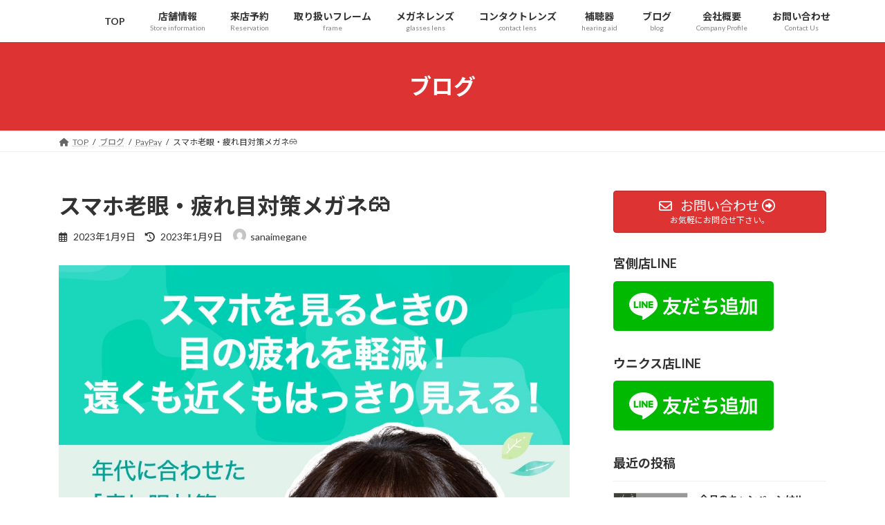

--- FILE ---
content_type: text/html; charset=UTF-8
request_url: https://sanaimegane.com/2023/01/09/%E3%82%B9%E3%83%9E%E3%83%9B%E8%80%81%E7%9C%BC%E3%83%BB%E7%96%B2%E3%82%8C%E7%9B%AE%E5%AF%BE%E7%AD%96%E3%83%A1%E3%82%AC%E3%83%8D%F0%9F%91%93/
body_size: 24190
content:
<!DOCTYPE html>
<html lang="ja">
<head>
<meta charset="utf-8">
<meta http-equiv="X-UA-Compatible" content="IE=edge">
<meta name="viewport" content="width=device-width, initial-scale=1">
<!-- Google tag (gtag.js) --><script async src="https://www.googletagmanager.com/gtag/js?id=UA-70447422-1"></script><script>window.dataLayer = window.dataLayer || [];function gtag(){dataLayer.push(arguments);}gtag('js', new Date());gtag('config', 'UA-70447422-1');</script>
<title>スマホ老眼・疲れ目対策メガネ&#x1f453; | 秩父の三愛メガネ</title>
<meta name='robots' content='max-image-preview:large' />
	<style>img:is([sizes="auto" i], [sizes^="auto," i]) { contain-intrinsic-size: 3000px 1500px }</style>
	<link rel='dns-prefetch' href='//secure.gravatar.com' />
<link rel='dns-prefetch' href='//stats.wp.com' />
<link rel='dns-prefetch' href='//cdnjs.cloudflare.com' />
<link rel='dns-prefetch' href='//v0.wordpress.com' />
<link rel="alternate" type="application/rss+xml" title="秩父の三愛メガネ &raquo; フィード" href="https://sanaimegane.com/feed/" />
<link rel="alternate" type="application/rss+xml" title="秩父の三愛メガネ &raquo; コメントフィード" href="https://sanaimegane.com/comments/feed/" />
<link rel="alternate" type="application/rss+xml" title="秩父の三愛メガネ &raquo; スマホ老眼・疲れ目対策メガネ&#x1f453; のコメントのフィード" href="https://sanaimegane.com/2023/01/09/%e3%82%b9%e3%83%9e%e3%83%9b%e8%80%81%e7%9c%bc%e3%83%bb%e7%96%b2%e3%82%8c%e7%9b%ae%e5%af%be%e7%ad%96%e3%83%a1%e3%82%ac%e3%83%8d%f0%9f%91%93/feed/" />
<meta name="description" content="こんにちは&#x1f601;ウニクス店の土屋です&#x203c;︎夕方や夜、目が疲れて見えにくい・スマホなど手元が見えづらいそんなあなたに目の調整力をサポートするアシストレンズのご紹介&#x1f453;こちらのメガネレンズを使うとなんと&#x203c;︎手元が見やすくなります&#x1f453;&#x2728;このレンズは三愛メガネでお試し頂けます&#x203c;︎是非ご利用下さい&#x1f60a;" /><link rel='stylesheet' id='vkExUnit_common_style-css' href='https://sanaimegane.com/wp-content/plugins/vk-all-in-one-expansion-unit/assets/css/vkExUnit_style.css?ver=9.112.3.0' type='text/css' media='all' />
<style id='vkExUnit_common_style-inline-css' type='text/css'>
.grecaptcha-badge{bottom: 85px !important;}
:root {--ver_page_top_button_url:url(https://sanaimegane.com/wp-content/plugins/vk-all-in-one-expansion-unit/assets/images/to-top-btn-icon.svg);}@font-face {font-weight: normal;font-style: normal;font-family: "vk_sns";src: url("https://sanaimegane.com/wp-content/plugins/vk-all-in-one-expansion-unit/inc/sns/icons/fonts/vk_sns.eot?-bq20cj");src: url("https://sanaimegane.com/wp-content/plugins/vk-all-in-one-expansion-unit/inc/sns/icons/fonts/vk_sns.eot?#iefix-bq20cj") format("embedded-opentype"),url("https://sanaimegane.com/wp-content/plugins/vk-all-in-one-expansion-unit/inc/sns/icons/fonts/vk_sns.woff?-bq20cj") format("woff"),url("https://sanaimegane.com/wp-content/plugins/vk-all-in-one-expansion-unit/inc/sns/icons/fonts/vk_sns.ttf?-bq20cj") format("truetype"),url("https://sanaimegane.com/wp-content/plugins/vk-all-in-one-expansion-unit/inc/sns/icons/fonts/vk_sns.svg?-bq20cj#vk_sns") format("svg");}
.veu_promotion-alert__content--text {border: 1px solid rgba(0,0,0,0.125);padding: 0.5em 1em;border-radius: var(--vk-size-radius);margin-bottom: var(--vk-margin-block-bottom);font-size: 0.875rem;}/* Alert Content部分に段落タグを入れた場合に最後の段落の余白を0にする */.veu_promotion-alert__content--text p:last-of-type{margin-bottom:0;margin-top: 0;}
</style>
<link rel='stylesheet' id='wp-block-library-css' href='https://sanaimegane.com/wp-includes/css/dist/block-library/style.min.css?ver=6.8.3' type='text/css' media='all' />
<style id='wp-block-library-inline-css' type='text/css'>
.vk-cols--reverse{flex-direction:row-reverse}.vk-cols--hasbtn{margin-bottom:0}.vk-cols--hasbtn>.row>.vk_gridColumn_item,.vk-cols--hasbtn>.wp-block-column{position:relative;padding-bottom:3em}.vk-cols--hasbtn>.row>.vk_gridColumn_item>.wp-block-buttons,.vk-cols--hasbtn>.row>.vk_gridColumn_item>.vk_button,.vk-cols--hasbtn>.wp-block-column>.wp-block-buttons,.vk-cols--hasbtn>.wp-block-column>.vk_button{position:absolute;bottom:0;width:100%}.vk-cols--fit.wp-block-columns{gap:0}.vk-cols--fit.wp-block-columns,.vk-cols--fit.wp-block-columns:not(.is-not-stacked-on-mobile){margin-top:0;margin-bottom:0;justify-content:space-between}.vk-cols--fit.wp-block-columns>.wp-block-column *:last-child,.vk-cols--fit.wp-block-columns:not(.is-not-stacked-on-mobile)>.wp-block-column *:last-child{margin-bottom:0}.vk-cols--fit.wp-block-columns>.wp-block-column>.wp-block-cover,.vk-cols--fit.wp-block-columns:not(.is-not-stacked-on-mobile)>.wp-block-column>.wp-block-cover{margin-top:0}.vk-cols--fit.wp-block-columns.has-background,.vk-cols--fit.wp-block-columns:not(.is-not-stacked-on-mobile).has-background{padding:0}@media(max-width: 599px){.vk-cols--fit.wp-block-columns:not(.has-background)>.wp-block-column:not(.has-background),.vk-cols--fit.wp-block-columns:not(.is-not-stacked-on-mobile):not(.has-background)>.wp-block-column:not(.has-background){padding-left:0 !important;padding-right:0 !important}}@media(min-width: 782px){.vk-cols--fit.wp-block-columns .block-editor-block-list__block.wp-block-column:not(:first-child),.vk-cols--fit.wp-block-columns>.wp-block-column:not(:first-child),.vk-cols--fit.wp-block-columns:not(.is-not-stacked-on-mobile) .block-editor-block-list__block.wp-block-column:not(:first-child),.vk-cols--fit.wp-block-columns:not(.is-not-stacked-on-mobile)>.wp-block-column:not(:first-child){margin-left:0}}@media(min-width: 600px)and (max-width: 781px){.vk-cols--fit.wp-block-columns .wp-block-column:nth-child(2n),.vk-cols--fit.wp-block-columns:not(.is-not-stacked-on-mobile) .wp-block-column:nth-child(2n){margin-left:0}.vk-cols--fit.wp-block-columns .wp-block-column:not(:only-child),.vk-cols--fit.wp-block-columns:not(.is-not-stacked-on-mobile) .wp-block-column:not(:only-child){flex-basis:50% !important}}.vk-cols--fit--gap1.wp-block-columns{gap:1px}@media(min-width: 600px)and (max-width: 781px){.vk-cols--fit--gap1.wp-block-columns .wp-block-column:not(:only-child){flex-basis:calc(50% - 1px) !important}}.vk-cols--fit.vk-cols--grid>.block-editor-block-list__block,.vk-cols--fit.vk-cols--grid>.wp-block-column,.vk-cols--fit.vk-cols--grid:not(.is-not-stacked-on-mobile)>.block-editor-block-list__block,.vk-cols--fit.vk-cols--grid:not(.is-not-stacked-on-mobile)>.wp-block-column{flex-basis:50%;box-sizing:border-box}@media(max-width: 599px){.vk-cols--fit.vk-cols--grid.vk-cols--grid--alignfull>.wp-block-column:nth-child(2)>.wp-block-cover,.vk-cols--fit.vk-cols--grid.vk-cols--grid--alignfull>.wp-block-column:nth-child(2)>.vk_outer,.vk-cols--fit.vk-cols--grid:not(.is-not-stacked-on-mobile).vk-cols--grid--alignfull>.wp-block-column:nth-child(2)>.wp-block-cover,.vk-cols--fit.vk-cols--grid:not(.is-not-stacked-on-mobile).vk-cols--grid--alignfull>.wp-block-column:nth-child(2)>.vk_outer{width:100vw;margin-right:calc((100% - 100vw)/2);margin-left:calc((100% - 100vw)/2)}}@media(min-width: 600px){.vk-cols--fit.vk-cols--grid.vk-cols--grid--alignfull>.wp-block-column:nth-child(2)>.wp-block-cover,.vk-cols--fit.vk-cols--grid.vk-cols--grid--alignfull>.wp-block-column:nth-child(2)>.vk_outer,.vk-cols--fit.vk-cols--grid:not(.is-not-stacked-on-mobile).vk-cols--grid--alignfull>.wp-block-column:nth-child(2)>.wp-block-cover,.vk-cols--fit.vk-cols--grid:not(.is-not-stacked-on-mobile).vk-cols--grid--alignfull>.wp-block-column:nth-child(2)>.vk_outer{margin-right:calc(100% - 50vw);width:50vw}}@media(min-width: 600px){.vk-cols--fit.vk-cols--grid.vk-cols--grid--alignfull.vk-cols--reverse>.wp-block-column,.vk-cols--fit.vk-cols--grid:not(.is-not-stacked-on-mobile).vk-cols--grid--alignfull.vk-cols--reverse>.wp-block-column{margin-left:0;margin-right:0}.vk-cols--fit.vk-cols--grid.vk-cols--grid--alignfull.vk-cols--reverse>.wp-block-column:nth-child(2)>.wp-block-cover,.vk-cols--fit.vk-cols--grid.vk-cols--grid--alignfull.vk-cols--reverse>.wp-block-column:nth-child(2)>.vk_outer,.vk-cols--fit.vk-cols--grid:not(.is-not-stacked-on-mobile).vk-cols--grid--alignfull.vk-cols--reverse>.wp-block-column:nth-child(2)>.wp-block-cover,.vk-cols--fit.vk-cols--grid:not(.is-not-stacked-on-mobile).vk-cols--grid--alignfull.vk-cols--reverse>.wp-block-column:nth-child(2)>.vk_outer{margin-left:calc(100% - 50vw)}}.vk-cols--menu h2,.vk-cols--menu h3,.vk-cols--menu h4,.vk-cols--menu h5{margin-bottom:.2em;text-shadow:#000 0 0 10px}.vk-cols--menu h2:first-child,.vk-cols--menu h3:first-child,.vk-cols--menu h4:first-child,.vk-cols--menu h5:first-child{margin-top:0}.vk-cols--menu p{margin-bottom:1rem;text-shadow:#000 0 0 10px}.vk-cols--menu .wp-block-cover__inner-container:last-child{margin-bottom:0}.vk-cols--fitbnrs .wp-block-column .wp-block-cover:hover img{filter:unset}.vk-cols--fitbnrs .wp-block-column .wp-block-cover:hover{background-color:unset}.vk-cols--fitbnrs .wp-block-column .wp-block-cover:hover .wp-block-cover__image-background{filter:unset !important}.vk-cols--fitbnrs .wp-block-cover .wp-block-cover__inner-container{position:absolute;height:100%;width:100%}.vk-cols--fitbnrs .vk_button{height:100%;margin:0}.vk-cols--fitbnrs .vk_button .vk_button_btn,.vk-cols--fitbnrs .vk_button .btn{height:100%;width:100%;border:none;box-shadow:none;background-color:unset !important;transition:unset}.vk-cols--fitbnrs .vk_button .vk_button_btn:hover,.vk-cols--fitbnrs .vk_button .btn:hover{transition:unset}.vk-cols--fitbnrs .vk_button .vk_button_btn:after,.vk-cols--fitbnrs .vk_button .btn:after{border:none}.vk-cols--fitbnrs .vk_button .vk_button_link_txt{width:100%;position:absolute;top:50%;left:50%;transform:translateY(-50%) translateX(-50%);font-size:2rem;text-shadow:#000 0 0 10px}.vk-cols--fitbnrs .vk_button .vk_button_link_subCaption{width:100%;position:absolute;top:calc(50% + 2.2em);left:50%;transform:translateY(-50%) translateX(-50%);text-shadow:#000 0 0 10px}@media(min-width: 992px){.vk-cols--media.wp-block-columns{gap:3rem}}.vk-fit-map figure{margin-bottom:0}.vk-fit-map iframe{position:relative;margin-bottom:0;display:block;max-height:400px;width:100vw}.vk-fit-map:is(.alignfull,.alignwide) div{max-width:100%}.vk-table--th--width25 :where(tr>*:first-child){width:25%}.vk-table--th--width30 :where(tr>*:first-child){width:30%}.vk-table--th--width35 :where(tr>*:first-child){width:35%}.vk-table--th--width40 :where(tr>*:first-child){width:40%}.vk-table--th--bg-bright :where(tr>*:first-child){background-color:var(--wp--preset--color--bg-secondary, rgba(0, 0, 0, 0.05))}@media(max-width: 599px){.vk-table--mobile-block :is(th,td){width:100%;display:block}.vk-table--mobile-block.wp-block-table table :is(th,td){border-top:none}}.vk-table--width--th25 :where(tr>*:first-child){width:25%}.vk-table--width--th30 :where(tr>*:first-child){width:30%}.vk-table--width--th35 :where(tr>*:first-child){width:35%}.vk-table--width--th40 :where(tr>*:first-child){width:40%}.no-margin{margin:0}@media(max-width: 599px){.wp-block-image.vk-aligncenter--mobile>.alignright{float:none;margin-left:auto;margin-right:auto}.vk-no-padding-horizontal--mobile{padding-left:0 !important;padding-right:0 !important}}
/* VK Color Palettes */:root{ --wp--preset--color--vk-color-primary:#dd3333}/* --vk-color-primary is deprecated. */:root{ --vk-color-primary: var(--wp--preset--color--vk-color-primary);}:root{ --wp--preset--color--vk-color-primary-dark:#b12929}/* --vk-color-primary-dark is deprecated. */:root{ --vk-color-primary-dark: var(--wp--preset--color--vk-color-primary-dark);}:root{ --wp--preset--color--vk-color-primary-vivid:#f33838}/* --vk-color-primary-vivid is deprecated. */:root{ --vk-color-primary-vivid: var(--wp--preset--color--vk-color-primary-vivid);}
</style>
<style id='classic-theme-styles-inline-css' type='text/css'>
/*! This file is auto-generated */
.wp-block-button__link{color:#fff;background-color:#32373c;border-radius:9999px;box-shadow:none;text-decoration:none;padding:calc(.667em + 2px) calc(1.333em + 2px);font-size:1.125em}.wp-block-file__button{background:#32373c;color:#fff;text-decoration:none}
</style>
<link rel='stylesheet' id='mediaelement-css' href='https://sanaimegane.com/wp-includes/js/mediaelement/mediaelementplayer-legacy.min.css?ver=4.2.17' type='text/css' media='all' />
<link rel='stylesheet' id='wp-mediaelement-css' href='https://sanaimegane.com/wp-includes/js/mediaelement/wp-mediaelement.min.css?ver=6.8.3' type='text/css' media='all' />
<style id='jetpack-sharing-buttons-style-inline-css' type='text/css'>
.jetpack-sharing-buttons__services-list{display:flex;flex-direction:row;flex-wrap:wrap;gap:0;list-style-type:none;margin:5px;padding:0}.jetpack-sharing-buttons__services-list.has-small-icon-size{font-size:12px}.jetpack-sharing-buttons__services-list.has-normal-icon-size{font-size:16px}.jetpack-sharing-buttons__services-list.has-large-icon-size{font-size:24px}.jetpack-sharing-buttons__services-list.has-huge-icon-size{font-size:36px}@media print{.jetpack-sharing-buttons__services-list{display:none!important}}.editor-styles-wrapper .wp-block-jetpack-sharing-buttons{gap:0;padding-inline-start:0}ul.jetpack-sharing-buttons__services-list.has-background{padding:1.25em 2.375em}
</style>
<style id='global-styles-inline-css' type='text/css'>
:root{--wp--preset--aspect-ratio--square: 1;--wp--preset--aspect-ratio--4-3: 4/3;--wp--preset--aspect-ratio--3-4: 3/4;--wp--preset--aspect-ratio--3-2: 3/2;--wp--preset--aspect-ratio--2-3: 2/3;--wp--preset--aspect-ratio--16-9: 16/9;--wp--preset--aspect-ratio--9-16: 9/16;--wp--preset--color--black: #000000;--wp--preset--color--cyan-bluish-gray: #abb8c3;--wp--preset--color--white: #ffffff;--wp--preset--color--pale-pink: #f78da7;--wp--preset--color--vivid-red: #cf2e2e;--wp--preset--color--luminous-vivid-orange: #ff6900;--wp--preset--color--luminous-vivid-amber: #fcb900;--wp--preset--color--light-green-cyan: #7bdcb5;--wp--preset--color--vivid-green-cyan: #00d084;--wp--preset--color--pale-cyan-blue: #8ed1fc;--wp--preset--color--vivid-cyan-blue: #0693e3;--wp--preset--color--vivid-purple: #9b51e0;--wp--preset--color--vk-color-primary: #dd3333;--wp--preset--color--vk-color-primary-dark: #b12929;--wp--preset--color--vk-color-primary-vivid: #f33838;--wp--preset--gradient--vivid-cyan-blue-to-vivid-purple: linear-gradient(135deg,rgba(6,147,227,1) 0%,rgb(155,81,224) 100%);--wp--preset--gradient--light-green-cyan-to-vivid-green-cyan: linear-gradient(135deg,rgb(122,220,180) 0%,rgb(0,208,130) 100%);--wp--preset--gradient--luminous-vivid-amber-to-luminous-vivid-orange: linear-gradient(135deg,rgba(252,185,0,1) 0%,rgba(255,105,0,1) 100%);--wp--preset--gradient--luminous-vivid-orange-to-vivid-red: linear-gradient(135deg,rgba(255,105,0,1) 0%,rgb(207,46,46) 100%);--wp--preset--gradient--very-light-gray-to-cyan-bluish-gray: linear-gradient(135deg,rgb(238,238,238) 0%,rgb(169,184,195) 100%);--wp--preset--gradient--cool-to-warm-spectrum: linear-gradient(135deg,rgb(74,234,220) 0%,rgb(151,120,209) 20%,rgb(207,42,186) 40%,rgb(238,44,130) 60%,rgb(251,105,98) 80%,rgb(254,248,76) 100%);--wp--preset--gradient--blush-light-purple: linear-gradient(135deg,rgb(255,206,236) 0%,rgb(152,150,240) 100%);--wp--preset--gradient--blush-bordeaux: linear-gradient(135deg,rgb(254,205,165) 0%,rgb(254,45,45) 50%,rgb(107,0,62) 100%);--wp--preset--gradient--luminous-dusk: linear-gradient(135deg,rgb(255,203,112) 0%,rgb(199,81,192) 50%,rgb(65,88,208) 100%);--wp--preset--gradient--pale-ocean: linear-gradient(135deg,rgb(255,245,203) 0%,rgb(182,227,212) 50%,rgb(51,167,181) 100%);--wp--preset--gradient--electric-grass: linear-gradient(135deg,rgb(202,248,128) 0%,rgb(113,206,126) 100%);--wp--preset--gradient--midnight: linear-gradient(135deg,rgb(2,3,129) 0%,rgb(40,116,252) 100%);--wp--preset--gradient--vivid-green-cyan-to-vivid-cyan-blue: linear-gradient(135deg,rgba(0,208,132,1) 0%,rgba(6,147,227,1) 100%);--wp--preset--font-size--small: 14px;--wp--preset--font-size--medium: 20px;--wp--preset--font-size--large: 24px;--wp--preset--font-size--x-large: 42px;--wp--preset--font-size--regular: 16px;--wp--preset--font-size--huge: 36px;--wp--preset--spacing--20: 0.44rem;--wp--preset--spacing--30: 0.67rem;--wp--preset--spacing--40: 1rem;--wp--preset--spacing--50: 1.5rem;--wp--preset--spacing--60: 2.25rem;--wp--preset--spacing--70: 3.38rem;--wp--preset--spacing--80: 5.06rem;--wp--preset--shadow--natural: 6px 6px 9px rgba(0, 0, 0, 0.2);--wp--preset--shadow--deep: 12px 12px 50px rgba(0, 0, 0, 0.4);--wp--preset--shadow--sharp: 6px 6px 0px rgba(0, 0, 0, 0.2);--wp--preset--shadow--outlined: 6px 6px 0px -3px rgba(255, 255, 255, 1), 6px 6px rgba(0, 0, 0, 1);--wp--preset--shadow--crisp: 6px 6px 0px rgba(0, 0, 0, 1);}:where(.is-layout-flex){gap: 0.5em;}:where(.is-layout-grid){gap: 0.5em;}body .is-layout-flex{display: flex;}.is-layout-flex{flex-wrap: wrap;align-items: center;}.is-layout-flex > :is(*, div){margin: 0;}body .is-layout-grid{display: grid;}.is-layout-grid > :is(*, div){margin: 0;}:where(.wp-block-columns.is-layout-flex){gap: 2em;}:where(.wp-block-columns.is-layout-grid){gap: 2em;}:where(.wp-block-post-template.is-layout-flex){gap: 1.25em;}:where(.wp-block-post-template.is-layout-grid){gap: 1.25em;}.has-black-color{color: var(--wp--preset--color--black) !important;}.has-cyan-bluish-gray-color{color: var(--wp--preset--color--cyan-bluish-gray) !important;}.has-white-color{color: var(--wp--preset--color--white) !important;}.has-pale-pink-color{color: var(--wp--preset--color--pale-pink) !important;}.has-vivid-red-color{color: var(--wp--preset--color--vivid-red) !important;}.has-luminous-vivid-orange-color{color: var(--wp--preset--color--luminous-vivid-orange) !important;}.has-luminous-vivid-amber-color{color: var(--wp--preset--color--luminous-vivid-amber) !important;}.has-light-green-cyan-color{color: var(--wp--preset--color--light-green-cyan) !important;}.has-vivid-green-cyan-color{color: var(--wp--preset--color--vivid-green-cyan) !important;}.has-pale-cyan-blue-color{color: var(--wp--preset--color--pale-cyan-blue) !important;}.has-vivid-cyan-blue-color{color: var(--wp--preset--color--vivid-cyan-blue) !important;}.has-vivid-purple-color{color: var(--wp--preset--color--vivid-purple) !important;}.has-vk-color-primary-color{color: var(--wp--preset--color--vk-color-primary) !important;}.has-vk-color-primary-dark-color{color: var(--wp--preset--color--vk-color-primary-dark) !important;}.has-vk-color-primary-vivid-color{color: var(--wp--preset--color--vk-color-primary-vivid) !important;}.has-black-background-color{background-color: var(--wp--preset--color--black) !important;}.has-cyan-bluish-gray-background-color{background-color: var(--wp--preset--color--cyan-bluish-gray) !important;}.has-white-background-color{background-color: var(--wp--preset--color--white) !important;}.has-pale-pink-background-color{background-color: var(--wp--preset--color--pale-pink) !important;}.has-vivid-red-background-color{background-color: var(--wp--preset--color--vivid-red) !important;}.has-luminous-vivid-orange-background-color{background-color: var(--wp--preset--color--luminous-vivid-orange) !important;}.has-luminous-vivid-amber-background-color{background-color: var(--wp--preset--color--luminous-vivid-amber) !important;}.has-light-green-cyan-background-color{background-color: var(--wp--preset--color--light-green-cyan) !important;}.has-vivid-green-cyan-background-color{background-color: var(--wp--preset--color--vivid-green-cyan) !important;}.has-pale-cyan-blue-background-color{background-color: var(--wp--preset--color--pale-cyan-blue) !important;}.has-vivid-cyan-blue-background-color{background-color: var(--wp--preset--color--vivid-cyan-blue) !important;}.has-vivid-purple-background-color{background-color: var(--wp--preset--color--vivid-purple) !important;}.has-vk-color-primary-background-color{background-color: var(--wp--preset--color--vk-color-primary) !important;}.has-vk-color-primary-dark-background-color{background-color: var(--wp--preset--color--vk-color-primary-dark) !important;}.has-vk-color-primary-vivid-background-color{background-color: var(--wp--preset--color--vk-color-primary-vivid) !important;}.has-black-border-color{border-color: var(--wp--preset--color--black) !important;}.has-cyan-bluish-gray-border-color{border-color: var(--wp--preset--color--cyan-bluish-gray) !important;}.has-white-border-color{border-color: var(--wp--preset--color--white) !important;}.has-pale-pink-border-color{border-color: var(--wp--preset--color--pale-pink) !important;}.has-vivid-red-border-color{border-color: var(--wp--preset--color--vivid-red) !important;}.has-luminous-vivid-orange-border-color{border-color: var(--wp--preset--color--luminous-vivid-orange) !important;}.has-luminous-vivid-amber-border-color{border-color: var(--wp--preset--color--luminous-vivid-amber) !important;}.has-light-green-cyan-border-color{border-color: var(--wp--preset--color--light-green-cyan) !important;}.has-vivid-green-cyan-border-color{border-color: var(--wp--preset--color--vivid-green-cyan) !important;}.has-pale-cyan-blue-border-color{border-color: var(--wp--preset--color--pale-cyan-blue) !important;}.has-vivid-cyan-blue-border-color{border-color: var(--wp--preset--color--vivid-cyan-blue) !important;}.has-vivid-purple-border-color{border-color: var(--wp--preset--color--vivid-purple) !important;}.has-vk-color-primary-border-color{border-color: var(--wp--preset--color--vk-color-primary) !important;}.has-vk-color-primary-dark-border-color{border-color: var(--wp--preset--color--vk-color-primary-dark) !important;}.has-vk-color-primary-vivid-border-color{border-color: var(--wp--preset--color--vk-color-primary-vivid) !important;}.has-vivid-cyan-blue-to-vivid-purple-gradient-background{background: var(--wp--preset--gradient--vivid-cyan-blue-to-vivid-purple) !important;}.has-light-green-cyan-to-vivid-green-cyan-gradient-background{background: var(--wp--preset--gradient--light-green-cyan-to-vivid-green-cyan) !important;}.has-luminous-vivid-amber-to-luminous-vivid-orange-gradient-background{background: var(--wp--preset--gradient--luminous-vivid-amber-to-luminous-vivid-orange) !important;}.has-luminous-vivid-orange-to-vivid-red-gradient-background{background: var(--wp--preset--gradient--luminous-vivid-orange-to-vivid-red) !important;}.has-very-light-gray-to-cyan-bluish-gray-gradient-background{background: var(--wp--preset--gradient--very-light-gray-to-cyan-bluish-gray) !important;}.has-cool-to-warm-spectrum-gradient-background{background: var(--wp--preset--gradient--cool-to-warm-spectrum) !important;}.has-blush-light-purple-gradient-background{background: var(--wp--preset--gradient--blush-light-purple) !important;}.has-blush-bordeaux-gradient-background{background: var(--wp--preset--gradient--blush-bordeaux) !important;}.has-luminous-dusk-gradient-background{background: var(--wp--preset--gradient--luminous-dusk) !important;}.has-pale-ocean-gradient-background{background: var(--wp--preset--gradient--pale-ocean) !important;}.has-electric-grass-gradient-background{background: var(--wp--preset--gradient--electric-grass) !important;}.has-midnight-gradient-background{background: var(--wp--preset--gradient--midnight) !important;}.has-small-font-size{font-size: var(--wp--preset--font-size--small) !important;}.has-medium-font-size{font-size: var(--wp--preset--font-size--medium) !important;}.has-large-font-size{font-size: var(--wp--preset--font-size--large) !important;}.has-x-large-font-size{font-size: var(--wp--preset--font-size--x-large) !important;}
:where(.wp-block-post-template.is-layout-flex){gap: 1.25em;}:where(.wp-block-post-template.is-layout-grid){gap: 1.25em;}
:where(.wp-block-columns.is-layout-flex){gap: 2em;}:where(.wp-block-columns.is-layout-grid){gap: 2em;}
:root :where(.wp-block-pullquote){font-size: 1.5em;line-height: 1.6;}
</style>
<link rel='stylesheet' id='toc-screen-css' href='https://sanaimegane.com/wp-content/plugins/table-of-contents-plus/screen.min.css?ver=2411.1' type='text/css' media='all' />
<link rel='stylesheet' id='fontawesome-css-6-css' href='https://sanaimegane.com/wp-content/plugins/wp-font-awesome/font-awesome/css/fontawesome-all.min.css?ver=1.8.0' type='text/css' media='all' />
<link rel='stylesheet' id='fontawesome-css-4-css' href='https://sanaimegane.com/wp-content/plugins/wp-font-awesome/font-awesome/css/v4-shims.min.css?ver=1.8.0' type='text/css' media='all' />
<link rel='stylesheet' id='vk-swiper-style-css' href='https://sanaimegane.com/wp-content/plugins/vk-blocks/vendor/vektor-inc/vk-swiper/src/assets/css/swiper-bundle.min.css?ver=11.0.2' type='text/css' media='all' />
<link rel='stylesheet' id='lightning-common-style-css' href='https://sanaimegane.com/wp-content/themes/lightning/_g3/assets/css/style.css?ver=15.32.1' type='text/css' media='all' />
<style id='lightning-common-style-inline-css' type='text/css'>
/* Lightning */:root {--vk-color-primary:#dd3333;--vk-color-primary-dark:#b12929;--vk-color-primary-vivid:#f33838;--g_nav_main_acc_icon_open_url:url(https://sanaimegane.com/wp-content/themes/lightning/_g3/inc/vk-mobile-nav/package/images/vk-menu-acc-icon-open-black.svg);--g_nav_main_acc_icon_close_url: url(https://sanaimegane.com/wp-content/themes/lightning/_g3/inc/vk-mobile-nav/package/images/vk-menu-close-black.svg);--g_nav_sub_acc_icon_open_url: url(https://sanaimegane.com/wp-content/themes/lightning/_g3/inc/vk-mobile-nav/package/images/vk-menu-acc-icon-open-white.svg);--g_nav_sub_acc_icon_close_url: url(https://sanaimegane.com/wp-content/themes/lightning/_g3/inc/vk-mobile-nav/package/images/vk-menu-close-white.svg);}
:root{--swiper-navigation-color: #fff;}
/* vk-mobile-nav */:root {--vk-mobile-nav-menu-btn-bg-src: url("https://sanaimegane.com/wp-content/themes/lightning/_g3/inc/vk-mobile-nav/package/images/vk-menu-btn-black.svg");--vk-mobile-nav-menu-btn-close-bg-src: url("https://sanaimegane.com/wp-content/themes/lightning/_g3/inc/vk-mobile-nav/package/images/vk-menu-close-black.svg");--vk-menu-acc-icon-open-black-bg-src: url("https://sanaimegane.com/wp-content/themes/lightning/_g3/inc/vk-mobile-nav/package/images/vk-menu-acc-icon-open-black.svg");--vk-menu-acc-icon-open-white-bg-src: url("https://sanaimegane.com/wp-content/themes/lightning/_g3/inc/vk-mobile-nav/package/images/vk-menu-acc-icon-open-white.svg");--vk-menu-acc-icon-close-black-bg-src: url("https://sanaimegane.com/wp-content/themes/lightning/_g3/inc/vk-mobile-nav/package/images/vk-menu-close-black.svg");--vk-menu-acc-icon-close-white-bg-src: url("https://sanaimegane.com/wp-content/themes/lightning/_g3/inc/vk-mobile-nav/package/images/vk-menu-close-white.svg");}
</style>
<link rel='stylesheet' id='lightning-design-style-css' href='https://sanaimegane.com/wp-content/themes/lightning/_g3/design-skin/origin3/css/style.css?ver=15.32.1' type='text/css' media='all' />
<style id='lightning-design-style-inline-css' type='text/css'>
.tagcloud a:before { font-family: "Font Awesome 5 Free";content: "\f02b";font-weight: bold; }
</style>
<link rel='stylesheet' id='vk-blog-card-css' href='https://sanaimegane.com/wp-content/themes/lightning/_g3/inc/vk-wp-oembed-blog-card/package/css/blog-card.css?ver=6.8.3' type='text/css' media='all' />
<link rel='stylesheet' id='veu-cta-css' href='https://sanaimegane.com/wp-content/plugins/vk-all-in-one-expansion-unit/inc/call-to-action/package/assets/css/style.css?ver=9.112.3.0' type='text/css' media='all' />
<link rel='stylesheet' id='vk-blocks-build-css-css' href='https://sanaimegane.com/wp-content/plugins/vk-blocks/build/block-build.css?ver=1.114.2.1' type='text/css' media='all' />
<style id='vk-blocks-build-css-inline-css' type='text/css'>
:root {--vk_flow-arrow: url(https://sanaimegane.com/wp-content/plugins/vk-blocks/inc/vk-blocks/images/arrow_bottom.svg);--vk_image-mask-circle: url(https://sanaimegane.com/wp-content/plugins/vk-blocks/inc/vk-blocks/images/circle.svg);--vk_image-mask-wave01: url(https://sanaimegane.com/wp-content/plugins/vk-blocks/inc/vk-blocks/images/wave01.svg);--vk_image-mask-wave02: url(https://sanaimegane.com/wp-content/plugins/vk-blocks/inc/vk-blocks/images/wave02.svg);--vk_image-mask-wave03: url(https://sanaimegane.com/wp-content/plugins/vk-blocks/inc/vk-blocks/images/wave03.svg);--vk_image-mask-wave04: url(https://sanaimegane.com/wp-content/plugins/vk-blocks/inc/vk-blocks/images/wave04.svg);}

	:root {

		--vk-balloon-border-width:1px;

		--vk-balloon-speech-offset:-12px;
	}
	
</style>
<link rel='stylesheet' id='lightning-theme-style-css' href='https://sanaimegane.com/wp-content/themes/lightning-child-sample/style.css?ver=15.32.1' type='text/css' media='all' />
<link rel='stylesheet' id='vk-font-awesome-css' href='https://sanaimegane.com/wp-content/themes/lightning/vendor/vektor-inc/font-awesome-versions/src/versions/6/css/all.min.css?ver=6.6.0' type='text/css' media='all' />
<script type="text/javascript" src="https://sanaimegane.com/wp-includes/js/jquery/jquery.min.js?ver=3.7.1" id="jquery-core-js"></script>
<script type="text/javascript" src="https://sanaimegane.com/wp-includes/js/jquery/jquery-migrate.min.js?ver=3.4.1" id="jquery-migrate-js"></script>
<script type="text/javascript" src="//cdnjs.cloudflare.com/ajax/libs/jquery-easing/1.4.1/jquery.easing.min.js?ver=6.8.3" id="jquery-easing-js"></script>
<link rel="https://api.w.org/" href="https://sanaimegane.com/wp-json/" /><link rel="alternate" title="JSON" type="application/json" href="https://sanaimegane.com/wp-json/wp/v2/posts/8185" /><link rel="EditURI" type="application/rsd+xml" title="RSD" href="https://sanaimegane.com/xmlrpc.php?rsd" />
<meta name="generator" content="WordPress 6.8.3" />
<link rel="canonical" href="https://sanaimegane.com/2023/01/09/%e3%82%b9%e3%83%9e%e3%83%9b%e8%80%81%e7%9c%bc%e3%83%bb%e7%96%b2%e3%82%8c%e7%9b%ae%e5%af%be%e7%ad%96%e3%83%a1%e3%82%ac%e3%83%8d%f0%9f%91%93/" />
<link rel='shortlink' href='https://wp.me/p7Tp3Q-281' />
<link rel="alternate" title="oEmbed (JSON)" type="application/json+oembed" href="https://sanaimegane.com/wp-json/oembed/1.0/embed?url=https%3A%2F%2Fsanaimegane.com%2F2023%2F01%2F09%2F%25e3%2582%25b9%25e3%2583%259e%25e3%2583%259b%25e8%2580%2581%25e7%259c%25bc%25e3%2583%25bb%25e7%2596%25b2%25e3%2582%258c%25e7%259b%25ae%25e5%25af%25be%25e7%25ad%2596%25e3%2583%25a1%25e3%2582%25ac%25e3%2583%258d%25f0%259f%2591%2593%2F" />
<link rel="alternate" title="oEmbed (XML)" type="text/xml+oembed" href="https://sanaimegane.com/wp-json/oembed/1.0/embed?url=https%3A%2F%2Fsanaimegane.com%2F2023%2F01%2F09%2F%25e3%2582%25b9%25e3%2583%259e%25e3%2583%259b%25e8%2580%2581%25e7%259c%25bc%25e3%2583%25bb%25e7%2596%25b2%25e3%2582%258c%25e7%259b%25ae%25e5%25af%25be%25e7%25ad%2596%25e3%2583%25a1%25e3%2582%25ac%25e3%2583%258d%25f0%259f%2591%2593%2F&#038;format=xml" />
<!-- Favicon Rotator -->
<link rel="shortcut icon" href="https://sanaimegane.com/wp-content/uploads/2015/11/うさ-ファビコン1-16x16.jpg" />
<link rel="apple-touch-icon-precomposed" href="https://sanaimegane.com/wp-content/uploads/2015/11/53e96c84cdf6ed331aa340f410072cc6.jpg" />
<!-- End Favicon Rotator -->
	<style>img#wpstats{display:none}</style>
		<script type="application/ld+json">
{
    "@context": "https://schema.org",
    "@type": "BreadcrumbList",
    "itemListElement": [
        {
            "@type": "ListItem",
            "position": 1,
            "name": "TOP",
            "item": "https://sanaimegane.com"
        },
        {
            "@type": "ListItem",
            "position": 2,
            "name": "ブログ",
            "item": "https://sanaimegane.com/blog/"
        },
        {
            "@type": "ListItem",
            "position": 3,
            "name": "PayPay",
            "item": "https://sanaimegane.com/category/paypay/"
        },
        {
            "@type": "ListItem",
            "position": 4,
            "name": "スマホ老眼・疲れ目対策メガネ&#x1f453;"
        }
    ]
}</script>
<!-- Jetpack Open Graph Tags -->
<meta property="og:type" content="article" />
<meta property="og:title" content="スマホ老眼・疲れ目対策メガネ&#x1f453;" />
<meta property="og:url" content="https://sanaimegane.com/2023/01/09/%e3%82%b9%e3%83%9e%e3%83%9b%e8%80%81%e7%9c%bc%e3%83%bb%e7%96%b2%e3%82%8c%e7%9b%ae%e5%af%be%e7%ad%96%e3%83%a1%e3%82%ac%e3%83%8d%f0%9f%91%93/" />
<meta property="og:description" content="こんにちは&#x1f601; ウニクス店の土屋です&#x203c;︎ 夕方や夜、目が疲れて見えにくい・スマホな&hellip;" />
<meta property="article:published_time" content="2023-01-09T04:32:34+00:00" />
<meta property="article:modified_time" content="2023-01-09T04:32:34+00:00" />
<meta property="og:site_name" content="秩父の三愛メガネ" />
<meta property="og:image" content="https://sanaimegane.com/wp-content/uploads/2023/01/img_1551.jpg" />
<meta property="og:image:width" content="1000" />
<meta property="og:image:height" content="1000" />
<meta property="og:image:alt" content="" />
<meta property="og:locale" content="ja_JP" />
<meta name="twitter:text:title" content="スマホ老眼・疲れ目対策メガネ&#x1f453;" />
<meta name="twitter:image" content="https://sanaimegane.com/wp-content/uploads/2023/01/img_1551.jpg?w=640" />
<meta name="twitter:card" content="summary_large_image" />

<!-- End Jetpack Open Graph Tags -->
<link rel="icon" href="https://sanaimegane.com/wp-content/uploads/2019/03/cropped-65c896e178ce98bda5e9acc57aebc4d2-32x32.jpg" sizes="32x32" />
<link rel="icon" href="https://sanaimegane.com/wp-content/uploads/2019/03/cropped-65c896e178ce98bda5e9acc57aebc4d2-192x192.jpg" sizes="192x192" />
<link rel="apple-touch-icon" href="https://sanaimegane.com/wp-content/uploads/2019/03/cropped-65c896e178ce98bda5e9acc57aebc4d2-180x180.jpg" />
<meta name="msapplication-TileImage" content="https://sanaimegane.com/wp-content/uploads/2019/03/cropped-65c896e178ce98bda5e9acc57aebc4d2-270x270.jpg" />
<!-- [ VK All in One Expansion Unit Article Structure Data ] --><script type="application/ld+json">{"@context":"https://schema.org/","@type":"Article","headline":"スマホ老眼・疲れ目対策メガネ&#x1f453;","image":"https://sanaimegane.com/wp-content/uploads/2023/01/img_1551-320x180.jpg","datePublished":"2023-01-09T13:32:34+09:00","dateModified":"2023-01-09T13:32:34+09:00","author":{"@type":"","name":"sanaimegane","url":"https://sanaimegane.com/","sameAs":""}}</script><!-- [ / VK All in One Expansion Unit Article Structure Data ] --></head>
<body class="wp-singular post-template-default single single-post postid-8185 single-format-standard wp-embed-responsive wp-theme-lightning wp-child-theme-lightning-child-sample vk-blocks device-pc fa_v6_css post-name-%e3%82%b9%e3%83%9e%e3%83%9b%e8%80%81%e7%9c%bc%e3%83%bb%e7%96%b2%e3%82%8c%e7%9b%ae%e5%af%be%e7%ad%96%e3%83%a1%e3%82%ac%e3%83%8d%f0%9f%91%93 category-paypay category-%e3%82%a2%e3%82%b7%e3%82%b9%e3%83%88 category-%e3%82%a6%e3%83%8b%e3%82%af%e3%82%b9%e5%ba%97 category-%e3%82%ad%e3%83%a3%e3%83%b3%e3%83%9a%e3%83%bc%e3%83%b3 category-%e3%82%b5%e3%83%9d%e3%83%bc%e3%83%88 category-%e3%82%b9%e3%83%9e%e3%83%9b%e8%80%81%e7%9c%bc category-megane category-%e4%b8%89%e6%84%9b%e3%83%a1%e3%82%ac%e3%83%8d category-%e5%ae%ae%e5%81%b4%e5%ba%97 category-%e6%89%8b%e5%85%83 category-chichibu category-%e8%aa%bf%e6%95%b4%e5%8a%9b category-%e9%81%a0%e8%bf%91%e4%b8%a1%e7%94%a8 category-%e9%87%8e%e5%9d%82%e5%ba%97 tag-paypay tag-%e3%82%a2%e3%82%b7%e3%82%b9%e3%83%88 tag-%e3%82%a6%e3%83%8b%e3%82%af%e3%82%b9 tag-%e3%82%a6%e3%83%8b%e3%82%af%e3%82%b9%e5%ba%97 tag-%e3%82%ad%e3%83%a3%e3%83%b3%e3%83%9a%e3%83%bc%e3%83%b3 tag-%e3%82%b5%e3%83%9d%e3%83%bc%e3%83%88 tag-%e3%83%a1%e3%82%ac%e3%83%8d tag-%e4%b8%89%e6%84%9b tag-%e4%b8%89%e6%84%9b%e3%83%a1%e3%82%ac%e3%83%8d tag-%e5%ae%ae%e5%81%b4%e5%ba%97 tag-%e6%89%8b%e5%85%83 tag-%e7%9c%bc%e9%8f%a1 tag-%e7%a7%a9%e7%88%b6 tag-%e8%aa%bf%e6%95%b4%e5%8a%9b tag-%e9%81%a0%e8%bf%91%e4%b8%a1%e7%94%a8 tag-%e9%87%8e%e5%9d%82%e5%ba%97 post-type-post">
<a class="skip-link screen-reader-text" href="#main">コンテンツへスキップ</a>
<a class="skip-link screen-reader-text" href="#vk-mobile-nav">ナビゲーションに移動</a>

<header id="site-header" class="site-header site-header--layout--nav-float">
		<div id="site-header-container" class="site-header-container container">

				<div class="site-header-logo">
		<a href="https://sanaimegane.com/">
			<span><img src="http://sanaimegane.com/wp-content/uploads/2020/02/f1a54037e60df9a5a1d2113ba25e4cd9.jpg" alt="秩父の三愛メガネ" /></span>
		</a>
		</div>

		
		<nav id="global-nav" class="global-nav global-nav--layout--float-right"><ul id="menu-top" class="menu vk-menu-acc global-nav-list nav"><li id="menu-item-8001" class="menu-item menu-item-type-post_type menu-item-object-page menu-item-home"><a href="https://sanaimegane.com/"><strong class="global-nav-name">TOP</strong></a></li>
<li id="menu-item-7054" class="menu-item menu-item-type-post_type menu-item-object-page menu-item-has-children"><a href="https://sanaimegane.com/shop/"><strong class="global-nav-name">店舗情報</strong><span class="global-nav-description">Store information</span></a>
<ul class="sub-menu">
	<li id="menu-item-7051" class="menu-item menu-item-type-post_type menu-item-object-page"><a href="https://sanaimegane.com/%e4%b8%89%e6%84%9b%e3%83%a1%e3%82%ac%e3%83%8d%e3%81%ae%e3%81%93%e3%81%a0%e3%82%8f%e3%82%8a/">三愛メガネのこだわり</a></li>
</ul>
</li>
<li id="menu-item-10658" class="menu-item menu-item-type-post_type menu-item-object-page"><a href="https://sanaimegane.com/%e6%9d%a5%e5%ba%97%e4%ba%88%e7%b4%84%e3%83%9a%e3%83%bc%e3%82%b8/"><strong class="global-nav-name">来店予約</strong><span class="global-nav-description">Reservation</span></a></li>
<li id="menu-item-7050" class="menu-item menu-item-type-post_type menu-item-object-page"><a href="https://sanaimegane.com/%e3%83%a1%e3%82%ac%e3%83%8d%e3%83%95%e3%83%ac%e3%83%bc%e3%83%a0/"><strong class="global-nav-name">取り扱いフレーム</strong><span class="global-nav-description">frame</span></a></li>
<li id="menu-item-7117" class="menu-item menu-item-type-post_type menu-item-object-page"><a href="https://sanaimegane.com/%e3%83%a1%e3%82%ac%e3%83%8d%e3%83%ac%e3%83%b3%e3%82%ba/"><strong class="global-nav-name">メガネレンズ</strong><span class="global-nav-description">glasses lens</span></a></li>
<li id="menu-item-7049" class="menu-item menu-item-type-post_type menu-item-object-page"><a href="https://sanaimegane.com/contactlens/"><strong class="global-nav-name">コンタクトレンズ</strong><span class="global-nav-description">contact lens</span></a></li>
<li id="menu-item-7055" class="menu-item menu-item-type-post_type menu-item-object-page"><a href="https://sanaimegane.com/%e8%a3%9c%e8%81%b4%e5%99%a8/"><strong class="global-nav-name">補聴器</strong><span class="global-nav-description">hearing aid</span></a></li>
<li id="menu-item-7056" class="menu-item menu-item-type-post_type menu-item-object-page current_page_parent current-menu-ancestor"><a href="https://sanaimegane.com/blog/"><strong class="global-nav-name">ブログ</strong><span class="global-nav-description">blog</span></a></li>
<li id="menu-item-7052" class="menu-item menu-item-type-post_type menu-item-object-page menu-item-has-children"><a href="https://sanaimegane.com/%e4%bc%9a%e7%a4%be%e6%a6%82%e8%a6%81/"><strong class="global-nav-name">会社概要</strong><span class="global-nav-description">Company Profile</span></a>
<ul class="sub-menu">
	<li id="menu-item-8354" class="menu-item menu-item-type-post_type menu-item-object-page"><a href="https://sanaimegane.com/%e6%b1%82%e4%ba%ba%e5%8b%9f%e9%9b%86/">求人募集</a></li>
</ul>
</li>
<li id="menu-item-7057" class="menu-item menu-item-type-post_type menu-item-object-page"><a href="https://sanaimegane.com/contact/"><strong class="global-nav-name">お問い合わせ</strong><span class="global-nav-description">Contact Us</span></a></li>
</ul></nav>	</div>
	</header>



	<div class="page-header"><div class="page-header-inner container">
<div class="page-header-title">ブログ</div></div></div><!-- [ /.page-header ] -->

	<!-- [ #breadcrumb ] --><div id="breadcrumb" class="breadcrumb"><div class="container"><ol class="breadcrumb-list" itemscope itemtype="https://schema.org/BreadcrumbList"><li class="breadcrumb-list__item breadcrumb-list__item--home" itemprop="itemListElement" itemscope itemtype="http://schema.org/ListItem"><a href="https://sanaimegane.com" itemprop="item"><i class="fas fa-fw fa-home"></i><span itemprop="name">TOP</span></a><meta itemprop="position" content="1" /></li><li class="breadcrumb-list__item" itemprop="itemListElement" itemscope itemtype="http://schema.org/ListItem"><a href="https://sanaimegane.com/blog/" itemprop="item"><span itemprop="name">ブログ</span></a><meta itemprop="position" content="2" /></li><li class="breadcrumb-list__item" itemprop="itemListElement" itemscope itemtype="http://schema.org/ListItem"><a href="https://sanaimegane.com/category/paypay/" itemprop="item"><span itemprop="name">PayPay</span></a><meta itemprop="position" content="3" /></li><li class="breadcrumb-list__item" itemprop="itemListElement" itemscope itemtype="http://schema.org/ListItem"><span itemprop="name">スマホ老眼・疲れ目対策メガネ&#x1f453;</span><meta itemprop="position" content="4" /></li></ol></div></div><!-- [ /#breadcrumb ] -->


<div class="site-body">
		<div class="site-body-container container">

		<div class="main-section main-section--col--two" id="main" role="main">
			
			<article id="post-8185" class="entry entry-full post-8185 post type-post status-publish format-standard has-post-thumbnail hentry category-paypay category-1000 category-652 category-624 category-999 category-1001 category-megane category-612 category-603 category-1002 category-chichibu category-998 category-419 category-515 tag-paypay tag-1005 tag-16 tag-792 tag-665 tag-1004 tag-11 tag-103 tag-107 tag-604 tag-1006 tag-37 tag-3 tag-1003 tag-546 tag-513">

	
	
		<header class="entry-header">
			<h1 class="entry-title">
									スマホ老眼・疲れ目対策メガネ&#x1f453;							</h1>
			<div class="entry-meta"><span class="entry-meta-item entry-meta-item-date">
			<i class="far fa-calendar-alt"></i>
			<span class="published">2023年1月9日</span>
			</span><span class="entry-meta-item entry-meta-item-updated">
			<i class="fas fa-history"></i>
			<span class="screen-reader-text">最終更新日時 : </span>
			<span class="updated">2023年1月9日</span>
			</span><span class="entry-meta-item entry-meta-item-author">
				<span class="vcard author"><span class="entry-meta-item-author-image"><img alt='' src='https://secure.gravatar.com/avatar/754022c48b02ca2a2ad2232865a787220516d8531f2fe0602995867d3624eefb?s=30&#038;d=mm&#038;r=g' class='avatar avatar-30 photo' height='30' width='30' /></span><span class="fn">sanaimegane</span></span></span></div>		</header>

	
	
	<div class="entry-body">
				<div class="veu_autoEyeCatchBox"><img fetchpriority="high" decoding="async" width="1000" height="1000" src="https://sanaimegane.com/wp-content/uploads/2023/01/img_1551.jpg" class="attachment-large size-large wp-post-image" alt="" srcset="https://sanaimegane.com/wp-content/uploads/2023/01/img_1551.jpg 1000w, https://sanaimegane.com/wp-content/uploads/2023/01/img_1551-300x300.jpg 300w, https://sanaimegane.com/wp-content/uploads/2023/01/img_1551-150x150.jpg 150w, https://sanaimegane.com/wp-content/uploads/2023/01/img_1551-768x768.jpg 768w" sizes="(max-width: 1000px) 100vw, 1000px" /></div>
<p>こんにちは&#x1f601;</p>



<p>ウニクス店の土屋です&#x203c;︎</p>



<p>夕方や夜、目が疲れて見えにくい・スマホなど手元が見えづらい</p>



<p>そんなあなたに目の調整力をサポートする</p>



<p>アシストレンズのご紹介&#x1f453;</p>



<p>こちらのメガネレンズを使うとなんと&#x203c;︎</p>



<p>手元が見やすくなります&#x1f453;&#x2728;</p>



<p>このレンズは三愛メガネでお試し頂けます&#x203c;︎</p>



<p>是非ご利用下さい&#x1f60a;</p>



<figure class="wp-block-image size-large"><img decoding="async" width="1000" height="1000" src="https://sanaimegane.com/wp-content/uploads/2023/01/img_1551.jpg" class="wp-image-8184" srcset="https://sanaimegane.com/wp-content/uploads/2023/01/img_1551.jpg 1000w, https://sanaimegane.com/wp-content/uploads/2023/01/img_1551-300x300.jpg 300w, https://sanaimegane.com/wp-content/uploads/2023/01/img_1551-150x150.jpg 150w, https://sanaimegane.com/wp-content/uploads/2023/01/img_1551-768x768.jpg 768w" sizes="(max-width: 1000px) 100vw, 1000px" /></figure>
<div class="veu_followSet"><div class="followSet_img" style="background-image: url('https://sanaimegane.com/wp-content/uploads/2023/01/img_1551.jpg')"></div>
	<div class="followSet_body">
	<p class="followSet_title">Follow me!</p>

		<div class="followSet_fb_page">
		<div class="fb-like" data-href="https://www.facebook.com/SanAimegane" data-layout="button_count" data-action="like" data-show-faces="false" data-share="false"></div>
		</div>
<div class="follow_feedly"><a href="https://feedly.com/i/subscription/feed/https://sanaimegane.com/feed/" target="blank"><img loading="lazy" decoding="async" id="feedlyFollow" src="https://s3.feedly.com/img/follows/feedly-follow-rectangle-volume-small_2x.png" alt="follow us in feedly" width="66" height="20"></a></div>
</div><!-- [ /.followSet_body ] --></div>
<!-- [ .relatedPosts ] --><aside class="veu_relatedPosts veu_contentAddSection"><h1 class="mainSection-title relatedPosts_title">関連記事</h1><div class="row"><div class="col-sm-6 relatedPosts_item"><div class="media"><div class="media-left postList_thumbnail"><a href="https://sanaimegane.com/2026/01/12/1%e6%9c%8831%e6%97%a5%e3%81%be%e3%81%a7%e2%80%bc%ef%b8%8f/"><img width="150" height="150" src="https://sanaimegane.com/wp-content/uploads/2026/01/img_3999-1-150x150.jpg" class="attachment-thumbnail size-thumbnail wp-post-image" alt="" /></a></div><div class="media-body"><div class="media-heading"><a href="https://sanaimegane.com/2026/01/12/1%e6%9c%8831%e6%97%a5%e3%81%be%e3%81%a7%e2%80%bc%ef%b8%8f/">今月のキャンペーンは&#x203c;&#xfe0f;</a></div><div class="media-date published"><i class="fa fa-calendar"></i>&nbsp;2026年1月12日</div></div></div></div>
<div class="col-sm-6 relatedPosts_item"><div class="media"><div class="media-left postList_thumbnail"><a href="https://sanaimegane.com/2026/01/11/%e4%bb%8a%e6%97%a5%e3%81%af%e4%ba%8c%e5%8d%81%e6%ad%b3%e3%81%ae%e3%81%a4%e3%81%a9%e3%81%84-%e3%81%a7%e3%81%99%e3%81%ad%e3%8a%97%ef%b8%8f%f0%9f%91%8f/"><img width="150" height="150" src="https://sanaimegane.com/wp-content/uploads/2026/01/img_3997-2-150x150.jpg" class="attachment-thumbnail size-thumbnail wp-post-image" alt="" /></a></div><div class="media-body"><div class="media-heading"><a href="https://sanaimegane.com/2026/01/11/%e4%bb%8a%e6%97%a5%e3%81%af%e4%ba%8c%e5%8d%81%e6%ad%b3%e3%81%ae%e3%81%a4%e3%81%a9%e3%81%84-%e3%81%a7%e3%81%99%e3%81%ad%e3%8a%97%ef%b8%8f%f0%9f%91%8f/">今日は二十歳のつどい ですね&#x3297;&#xfe0f;&#x1f44f;</a></div><div class="media-date published"><i class="fa fa-calendar"></i>&nbsp;2026年1月11日</div></div></div></div>
<div class="col-sm-6 relatedPosts_item"><div class="media"><div class="media-left postList_thumbnail"><a href="https://sanaimegane.com/2026/01/10/%e7%94%bb%e5%83%8f%e3%82%92%e8%a6%8b%e3%81%9f%e6%96%b9-%e9%99%90%e5%ae%9a%ef%bc%81%ef%bc%81%e5%88%9d%e5%a3%b2%e3%82%8a%e3%82%ad%e3%83%a3%e3%83%b3%e3%83%9a%e3%83%bc%e3%83%b3%f0%9f%8e%8d/"><img width="150" height="150" src="https://sanaimegane.com/wp-content/uploads/2026/01/d9d792c402c02c331aa642fc8ed29c5b-150x150.jpg" class="attachment-thumbnail size-thumbnail wp-post-image" alt="" /></a></div><div class="media-body"><div class="media-heading"><a href="https://sanaimegane.com/2026/01/10/%e7%94%bb%e5%83%8f%e3%82%92%e8%a6%8b%e3%81%9f%e6%96%b9-%e9%99%90%e5%ae%9a%ef%bc%81%ef%bc%81%e5%88%9d%e5%a3%b2%e3%82%8a%e3%82%ad%e3%83%a3%e3%83%b3%e3%83%9a%e3%83%bc%e3%83%b3%f0%9f%8e%8d/">画像を見た方 限定！！初売りキャンペーン&#x1f38d;</a></div><div class="media-date published"><i class="fa fa-calendar"></i>&nbsp;2026年1月10日</div></div></div></div>
<div class="col-sm-6 relatedPosts_item"><div class="media"><div class="media-left postList_thumbnail"><a href="https://sanaimegane.com/2026/01/08/%e6%96%b0%e3%81%97%e3%81%84%e5%b9%b4%e3%82%92%e6%96%b0%e3%81%97%e3%81%84%e3%83%a1%e3%82%ac%e3%83%8d%e3%81%a7%f0%9f%91%93%e2%9c%a8-2/"><img width="150" height="150" src="https://sanaimegane.com/wp-content/uploads/2026/01/img_3997-1-150x150.jpg" class="attachment-thumbnail size-thumbnail wp-post-image" alt="" /></a></div><div class="media-body"><div class="media-heading"><a href="https://sanaimegane.com/2026/01/08/%e6%96%b0%e3%81%97%e3%81%84%e5%b9%b4%e3%82%92%e6%96%b0%e3%81%97%e3%81%84%e3%83%a1%e3%82%ac%e3%83%8d%e3%81%a7%f0%9f%91%93%e2%9c%a8-2/">新しい年を新しいメガネで&#x1f453;&#x2728;</a></div><div class="media-date published"><i class="fa fa-calendar"></i>&nbsp;2026年1月8日</div></div></div></div>
<div class="col-sm-6 relatedPosts_item"><div class="media"><div class="media-left postList_thumbnail"><a href="https://sanaimegane.com/2026/01/04/%e5%88%9d%e5%a3%b2%e3%82%8a%e3%82%ad%e3%83%a3%e3%83%b3%e3%83%9a%e3%83%bc%e3%83%b3%e2%80%bc%ef%b8%8f/"><img width="150" height="150" src="https://sanaimegane.com/wp-content/uploads/2026/01/img_3999-150x150.jpg" class="attachment-thumbnail size-thumbnail wp-post-image" alt="" /></a></div><div class="media-body"><div class="media-heading"><a href="https://sanaimegane.com/2026/01/04/%e5%88%9d%e5%a3%b2%e3%82%8a%e3%82%ad%e3%83%a3%e3%83%b3%e3%83%9a%e3%83%bc%e3%83%b3%e2%80%bc%ef%b8%8f/">初売りキャンペーン&#x203c;&#xfe0f;</a></div><div class="media-date published"><i class="fa fa-calendar"></i>&nbsp;2026年1月4日</div></div></div></div>
<div class="col-sm-6 relatedPosts_item"><div class="media"><div class="media-left postList_thumbnail"><a href="https://sanaimegane.com/2026/01/03/%e4%bb%95%e4%ba%8b%e5%88%9d%e3%82%81%f0%9f%98%8a/"><img width="150" height="150" src="https://sanaimegane.com/wp-content/uploads/2026/01/img_3996-150x150.jpg" class="attachment-thumbnail size-thumbnail wp-post-image" alt="" /></a></div><div class="media-body"><div class="media-heading"><a href="https://sanaimegane.com/2026/01/03/%e4%bb%95%e4%ba%8b%e5%88%9d%e3%82%81%f0%9f%98%8a/">仕事初め&#x1f60a;</a></div><div class="media-date published"><i class="fa fa-calendar"></i>&nbsp;2026年1月3日</div></div></div></div>
<div class="col-sm-6 relatedPosts_item"><div class="media"><div class="media-left postList_thumbnail"><a href="https://sanaimegane.com/2026/01/01/%e6%96%b0%e6%98%a5%e3%82%ad%e3%83%a3%e3%83%b3%e3%83%9a%e3%83%bc%e3%83%b3%ef%bc%81%ef%bc%81%f0%9f%90%b4/"><img width="150" height="150" src="https://sanaimegane.com/wp-content/uploads/2025/11/e990475e2e4468e8dc1065ebfc369cb3-150x150.jpg" class="attachment-thumbnail size-thumbnail wp-post-image" alt="" /></a></div><div class="media-body"><div class="media-heading"><a href="https://sanaimegane.com/2026/01/01/%e6%96%b0%e6%98%a5%e3%82%ad%e3%83%a3%e3%83%b3%e3%83%9a%e3%83%bc%e3%83%b3%ef%bc%81%ef%bc%81%f0%9f%90%b4/">新春キャンペーン！！&#x1f434;</a></div><div class="media-date published"><i class="fa fa-calendar"></i>&nbsp;2026年1月1日</div></div></div></div>
<div class="col-sm-6 relatedPosts_item"><div class="media"><div class="media-left postList_thumbnail"><a href="https://sanaimegane.com/2025/12/27/28%e6%97%a5%e3%82%a6%e3%83%8b%e3%82%af%e3%82%b9%e5%ba%97%e3%81%ab%e3%81%a6%e3%82%b3%e3%83%b3%e3%82%bf%e3%82%af%e3%83%88%e6%a4%9c%e8%a8%ba15%e6%99%82%e3%80%9c17%e6%99%82/"><img width="150" height="150" src="https://sanaimegane.com/wp-content/uploads/2025/12/img_3943-1-150x150.jpg" class="attachment-thumbnail size-thumbnail wp-post-image" alt="" /></a></div><div class="media-body"><div class="media-heading"><a href="https://sanaimegane.com/2025/12/27/28%e6%97%a5%e3%82%a6%e3%83%8b%e3%82%af%e3%82%b9%e5%ba%97%e3%81%ab%e3%81%a6%e3%82%b3%e3%83%b3%e3%82%bf%e3%82%af%e3%83%88%e6%a4%9c%e8%a8%ba15%e6%99%82%e3%80%9c17%e6%99%82/">28(日)ウニクス店にてコンタクト検診15時〜17時</a></div><div class="media-date published"><i class="fa fa-calendar"></i>&nbsp;2025年12月27日</div></div></div></div>
<div class="col-sm-6 relatedPosts_item"><div class="media"><div class="media-left postList_thumbnail"><a href="https://sanaimegane.com/2025/12/25/%e5%86%ac%e3%81%a7%e3%82%82%e3%83%90%e3%82%a4%e3%82%af%e4%b9%97%e3%81%a3%e3%81%a6%e3%81%be%e3%81%99%f0%9f%8f%8d%ef%b8%8f%e2%9c%a8/"><img width="150" height="150" src="https://sanaimegane.com/wp-content/uploads/2025/12/img_3991-150x150.jpg" class="attachment-thumbnail size-thumbnail wp-post-image" alt="" /></a></div><div class="media-body"><div class="media-heading"><a href="https://sanaimegane.com/2025/12/25/%e5%86%ac%e3%81%a7%e3%82%82%e3%83%90%e3%82%a4%e3%82%af%e4%b9%97%e3%81%a3%e3%81%a6%e3%81%be%e3%81%99%f0%9f%8f%8d%ef%b8%8f%e2%9c%a8/">冬でもバイク乗ってます&#x1f3cd;&#xfe0f;&#x2728;</a></div><div class="media-date published"><i class="fa fa-calendar"></i>&nbsp;2025年12月25日</div></div></div></div>
<div class="col-sm-6 relatedPosts_item"><div class="media"><div class="media-left postList_thumbnail"><a href="https://sanaimegane.com/2025/12/25/%e5%b9%b4%e6%9c%ab%e5%b9%b4%e5%a7%8b%e3%81%ae%e5%96%b6%e6%a5%ad%e3%81%94%e6%a1%88%e5%86%85/"><img width="150" height="150" src="https://sanaimegane.com/wp-content/uploads/2025/12/img_3944-150x150.jpg" class="attachment-thumbnail size-thumbnail wp-post-image" alt="" /></a></div><div class="media-body"><div class="media-heading"><a href="https://sanaimegane.com/2025/12/25/%e5%b9%b4%e6%9c%ab%e5%b9%b4%e5%a7%8b%e3%81%ae%e5%96%b6%e6%a5%ad%e3%81%94%e6%a1%88%e5%86%85/">年末年始の営業ご案内</a></div><div class="media-date published"><i class="fa fa-calendar"></i>&nbsp;2025年12月25日</div></div></div></div>
</div></aside><!-- [ /.relatedPosts ] -->			</div>

	
	
	
	
		
				<div class="entry-footer">

					<div class="entry-meta-data-list entry-meta-data-list--category"><dl><dt>カテゴリー</dt><dd><a href="https://sanaimegane.com/category/paypay/">PayPay</a>、<a href="https://sanaimegane.com/category/%e3%82%a2%e3%82%b7%e3%82%b9%e3%83%88/">アシスト</a>、<a href="https://sanaimegane.com/category/%e3%82%a6%e3%83%8b%e3%82%af%e3%82%b9%e5%ba%97/">ウニクス店</a>、<a href="https://sanaimegane.com/category/%e3%82%ad%e3%83%a3%e3%83%b3%e3%83%9a%e3%83%bc%e3%83%b3/">キャンペーン</a>、<a href="https://sanaimegane.com/category/%e3%82%b5%e3%83%9d%e3%83%bc%e3%83%88/">サポート</a>、<a href="https://sanaimegane.com/category/%e3%82%b9%e3%83%9e%e3%83%9b%e8%80%81%e7%9c%bc/">スマホ老眼</a>、<a href="https://sanaimegane.com/category/megane/">メガネ</a>、<a href="https://sanaimegane.com/category/%e4%b8%89%e6%84%9b%e3%83%a1%e3%82%ac%e3%83%8d/">三愛メガネ</a>、<a href="https://sanaimegane.com/category/%e5%ae%ae%e5%81%b4%e5%ba%97/">宮側店</a>、<a href="https://sanaimegane.com/category/%e6%89%8b%e5%85%83/">手元</a>、<a href="https://sanaimegane.com/category/chichibu/">秩父</a>、<a href="https://sanaimegane.com/category/%e8%aa%bf%e6%95%b4%e5%8a%9b/">調整力</a>、<a href="https://sanaimegane.com/category/%e9%81%a0%e8%bf%91%e4%b8%a1%e7%94%a8/">遠近両用</a>、<a href="https://sanaimegane.com/category/%e9%87%8e%e5%9d%82%e5%ba%97/">野坂店</a></dd></dl></div>						<div class="entry-meta-data-list entry-meta-data-list--post_tag">
							<dl>
							<dt>タグ</dt>
							<dd class="tagcloud"><a href="https://sanaimegane.com/tag/paypay/" rel="tag">PayPay</a><a href="https://sanaimegane.com/tag/%e3%82%a2%e3%82%b7%e3%82%b9%e3%83%88/" rel="tag">アシスト</a><a href="https://sanaimegane.com/tag/%e3%82%a6%e3%83%8b%e3%82%af%e3%82%b9/" rel="tag">ウニクス</a><a href="https://sanaimegane.com/tag/%e3%82%a6%e3%83%8b%e3%82%af%e3%82%b9%e5%ba%97/" rel="tag">ウニクス店</a><a href="https://sanaimegane.com/tag/%e3%82%ad%e3%83%a3%e3%83%b3%e3%83%9a%e3%83%bc%e3%83%b3/" rel="tag">キャンペーン</a><a href="https://sanaimegane.com/tag/%e3%82%b5%e3%83%9d%e3%83%bc%e3%83%88/" rel="tag">サポート</a><a href="https://sanaimegane.com/tag/%e3%83%a1%e3%82%ac%e3%83%8d/" rel="tag">メガネ</a><a href="https://sanaimegane.com/tag/%e4%b8%89%e6%84%9b/" rel="tag">三愛</a><a href="https://sanaimegane.com/tag/%e4%b8%89%e6%84%9b%e3%83%a1%e3%82%ac%e3%83%8d/" rel="tag">三愛メガネ</a><a href="https://sanaimegane.com/tag/%e5%ae%ae%e5%81%b4%e5%ba%97/" rel="tag">宮側店</a><a href="https://sanaimegane.com/tag/%e6%89%8b%e5%85%83/" rel="tag">手元</a><a href="https://sanaimegane.com/tag/%e7%9c%bc%e9%8f%a1/" rel="tag">眼鏡</a><a href="https://sanaimegane.com/tag/%e7%a7%a9%e7%88%b6/" rel="tag">秩父</a><a href="https://sanaimegane.com/tag/%e8%aa%bf%e6%95%b4%e5%8a%9b/" rel="tag">調整力</a><a href="https://sanaimegane.com/tag/%e9%81%a0%e8%bf%91%e4%b8%a1%e7%94%a8/" rel="tag">遠近両用</a><a href="https://sanaimegane.com/tag/%e9%87%8e%e5%9d%82%e5%ba%97/" rel="tag">野坂店</a></dd>
							</dl>
						</div><!-- [ /.entry-tag ] -->
														</div><!-- [ /.entry-footer ] -->

		
	
</article><!-- [ /#post-8185 ] -->

		<div id="comments" class="comments-area">
	
		
		
		
			<div id="respond" class="comment-respond">
		<h3 id="reply-title" class="comment-reply-title">コメントを残す <small><a rel="nofollow" id="cancel-comment-reply-link" href="/2023/01/09/%E3%82%B9%E3%83%9E%E3%83%9B%E8%80%81%E7%9C%BC%E3%83%BB%E7%96%B2%E3%82%8C%E7%9B%AE%E5%AF%BE%E7%AD%96%E3%83%A1%E3%82%AC%E3%83%8D%F0%9F%91%93/#respond" style="display:none;">コメントをキャンセル</a></small></h3><form action="https://sanaimegane.com/wp-comments-post.php" method="post" id="commentform" class="comment-form"><p class="comment-notes"><span id="email-notes">メールアドレスが公開されることはありません。</span> <span class="required-field-message"><span class="required">※</span> が付いている欄は必須項目です</span></p><p class="comment-form-comment"><label for="comment">コメント <span class="required">※</span></label> <textarea id="comment" name="comment" cols="45" rows="8" maxlength="65525" required="required"></textarea></p><p class="comment-form-author"><label for="author">名前 <span class="required">※</span></label> <input id="author" name="author" type="text" value="" size="30" maxlength="245" autocomplete="name" required="required" /></p>
<p class="comment-form-email"><label for="email">メール <span class="required">※</span></label> <input id="email" name="email" type="text" value="" size="30" maxlength="100" aria-describedby="email-notes" autocomplete="email" required="required" /></p>
<p class="comment-form-url"><label for="url">サイト</label> <input id="url" name="url" type="text" value="" size="30" maxlength="200" autocomplete="url" /></p>
<p class="comment-subscription-form"><input type="checkbox" name="subscribe_comments" id="subscribe_comments" value="subscribe" style="width: auto; -moz-appearance: checkbox; -webkit-appearance: checkbox;" /> <label class="subscribe-label" id="subscribe-label" for="subscribe_comments">新しいコメントをメールで通知</label></p><p class="comment-subscription-form"><input type="checkbox" name="subscribe_blog" id="subscribe_blog" value="subscribe" style="width: auto; -moz-appearance: checkbox; -webkit-appearance: checkbox;" /> <label class="subscribe-label" id="subscribe-blog-label" for="subscribe_blog">新しい投稿をメールで受け取る</label></p><p class="form-submit"><input name="submit" type="submit" id="submit" class="submit" value="コメントを送信" /> <input type='hidden' name='comment_post_ID' value='8185' id='comment_post_ID' />
<input type='hidden' name='comment_parent' id='comment_parent' value='0' />
</p><p style="display: none;"><input type="hidden" id="akismet_comment_nonce" name="akismet_comment_nonce" value="d20eed2e7a" /></p><p style="display: none !important;" class="akismet-fields-container" data-prefix="ak_"><label>&#916;<textarea name="ak_hp_textarea" cols="45" rows="8" maxlength="100"></textarea></label><input type="hidden" id="ak_js_1" name="ak_js" value="52"/><script>document.getElementById( "ak_js_1" ).setAttribute( "value", ( new Date() ).getTime() );</script></p></form>	</div><!-- #respond -->
	
		</div><!-- #comments -->
	


<div class="vk_posts next-prev">

	<div id="post-8183" class="vk_post vk_post-postType-post card card-intext vk_post-col-xs-12 vk_post-col-sm-12 vk_post-col-md-6 next-prev-prev post-8183 post type-post status-publish format-standard has-post-thumbnail hentry category-paypay category-652 category-624 category-contactlens category-638 category-401 category-megane category-612 category-603 category-635 category-864 category-chichibu category-515 tag-paypay tag-16 tag-792 tag-665 tag-26 tag-553 tag-15 tag-11 tag-103 tag-107 tag-102 tag-604 tag-737 tag-37 tag-3 tag-513"><a href="https://sanaimegane.com/2023/01/07/%e7%a7%a9%e7%88%b6paypay%e6%9c%80%e5%a4%a720%e9%82%84%e5%85%83%e2%80%bc%ef%b8%8e/" class="card-intext-inner"><div class="vk_post_imgOuter" style="background-image:url(https://sanaimegane.com/wp-content/uploads/2023/01/img_1874-768x1024.jpg)"><div class="card-img-overlay"><span class="vk_post_imgOuter_singleTermLabel">前の記事</span></div><img src="https://sanaimegane.com/wp-content/uploads/2023/01/img_1874-225x300.jpg" class="vk_post_imgOuter_img card-img-top wp-post-image" sizes="auto, (max-width: 225px) 100vw, 225px" /></div><!-- [ /.vk_post_imgOuter ] --><div class="vk_post_body card-body"><h5 class="vk_post_title card-title">秩父PayPay最大20%還元&#x203c;︎</h5><div class="vk_post_date card-date published">2023年1月7日</div></div><!-- [ /.card-body ] --></a></div><!-- [ /.card ] -->
	<div id="post-8188" class="vk_post vk_post-postType-post card card-intext vk_post-col-xs-12 vk_post-col-sm-12 vk_post-col-md-6 next-prev-next post-8188 post type-post status-publish format-standard has-post-thumbnail hentry category-paypay category-652 category-contactlens category-638 category-1001 category-megane category-612 category-603 category-1002 category-chichibu category-419 category-515 tag-paypay tag-16 tag-792 tag-26 tag-553 tag-11 tag-103 tag-107 tag-604 tag-3 tag-546 tag-513"><a href="https://sanaimegane.com/2023/01/12/%e9%81%a0%e8%bf%91%e3%82%b3%e3%83%b3%e3%82%bf%e3%82%af%e3%83%88%e3%81%8a%e8%a9%a6%e3%81%97%e5%87%ba%e6%9d%a5%e3%81%be%e3%81%99%e2%80%bc%ef%b8%8e/" class="card-intext-inner"><div class="vk_post_imgOuter" style="background-image:url(https://sanaimegane.com/wp-content/uploads/2023/01/49c567f6-9426-4f4b-8316-7af79db36ffb-1024x1024.jpg)"><div class="card-img-overlay"><span class="vk_post_imgOuter_singleTermLabel">次の記事</span></div><img src="https://sanaimegane.com/wp-content/uploads/2023/01/49c567f6-9426-4f4b-8316-7af79db36ffb-300x300.jpg" class="vk_post_imgOuter_img card-img-top wp-post-image" sizes="auto, (max-width: 300px) 100vw, 300px" /></div><!-- [ /.vk_post_imgOuter ] --><div class="vk_post_body card-body"><h5 class="vk_post_title card-title">遠近コンタクトお試し出来ます&#x203c;︎</h5><div class="vk_post_date card-date published">2023年1月12日</div></div><!-- [ /.card-body ] --></a></div><!-- [ /.card ] -->
	</div>
	
					</div><!-- [ /.main-section ] -->

		<div class="sub-section sub-section--col--two">
<aside class="widget widget_vkexunit_contact" id="vkexunit_contact-4"><div class="veu_contact"><a href="http://sanaimegane.com/contact/" class="btn btn-primary btn-lg btn-block contact_bt"><span class="contact_bt_txt"><i class="far fa-envelope"></i> お問い合わせ <i class="far fa-arrow-alt-circle-right"></i></span><span class="contact_bt_subTxt contact_bt_subTxt_side">お気軽にお問合せ下さい。</span></a></div></aside><aside class="widget_text widget widget_custom_html" id="custom_html-3"><h4 class="widget-title sub-section-title">宮側店LINE</h4><div class="textwidget custom-html-widget"><a href="https://lin.ee/lMAoPQU"><img height="36" border="0" src="https://scdn.line-apps.com/n/line_add_friends/btn/ja.png"></a>
</div></aside><aside class="widget_text widget widget_custom_html" id="custom_html-4"><h4 class="widget-title sub-section-title">ウニクス店LINE</h4><div class="textwidget custom-html-widget"><a href="https://lin.ee/dgkbOJY"><img height="36" border="0" src="https://scdn.line-apps.com/n/line_add_friends/btn/ja.png"></a></div></aside>
<aside class="widget widget_media">
<h4 class="sub-section-title">最近の投稿</h4>
<div class="vk_posts">
	<div id="post-11267" class="vk_post vk_post-postType-post media vk_post-col-xs-12 vk_post-col-sm-12 vk_post-col-lg-12 vk_post-col-xl-12 post-11267 post type-post status-publish format-standard has-post-thumbnail hentry category-652 category-624 category-contactlens category-megane category-612 category-603 category-864 category-865 category-chichibu category-515 tag-16 tag-792 tag-665 tag-26 tag-11 tag-103 tag-107 tag-604 tag-737 tag-3 tag-513"><div class="vk_post_imgOuter media-img" style="background-image:url(https://sanaimegane.com/wp-content/uploads/2026/01/img_3999-1-682x1024.jpg)"><a href="https://sanaimegane.com/2026/01/12/1%e6%9c%8831%e6%97%a5%e3%81%be%e3%81%a7%e2%80%bc%ef%b8%8f/"><div class="card-img-overlay"><span class="vk_post_imgOuter_singleTermLabel" style="color:#fff;background-color:#999999">ウニクス店</span></div><img src="https://sanaimegane.com/wp-content/uploads/2026/01/img_3999-1-200x300.jpg" class="vk_post_imgOuter_img wp-post-image" sizes="auto, (max-width: 200px) 100vw, 200px" /></a></div><!-- [ /.vk_post_imgOuter ] --><div class="vk_post_body media-body"><h5 class="vk_post_title media-title"><a href="https://sanaimegane.com/2026/01/12/1%e6%9c%8831%e6%97%a5%e3%81%be%e3%81%a7%e2%80%bc%ef%b8%8f/">今月のキャンペーンは&#x203c;&#xfe0f;</a></h5><div class="vk_post_date media-date published">2026年1月12日</div></div><!-- [ /.media-body ] --></div><!-- [ /.media ] --><div id="post-11265" class="vk_post vk_post-postType-post media vk_post-col-xs-12 vk_post-col-sm-12 vk_post-col-lg-12 vk_post-col-xl-12 post-11265 post type-post status-publish format-standard has-post-thumbnail hentry category-652 category-624 category-contactlens category-megane category-612 category-603 category-864 category-865 category-chichibu category-515 tag-16 tag-792 tag-665 tag-26 tag-11 tag-103 tag-107 tag-604 tag-560 tag-737 tag-867 tag-3 tag-513"><div class="vk_post_imgOuter media-img" style="background-image:url(https://sanaimegane.com/wp-content/uploads/2026/01/img_3997-2-1024x564.jpg)"><a href="https://sanaimegane.com/2026/01/11/%e4%bb%8a%e6%97%a5%e3%81%af%e4%ba%8c%e5%8d%81%e6%ad%b3%e3%81%ae%e3%81%a4%e3%81%a9%e3%81%84-%e3%81%a7%e3%81%99%e3%81%ad%e3%8a%97%ef%b8%8f%f0%9f%91%8f/"><div class="card-img-overlay"><span class="vk_post_imgOuter_singleTermLabel" style="color:#fff;background-color:#999999">ウニクス店</span></div><img src="https://sanaimegane.com/wp-content/uploads/2026/01/img_3997-2-300x165.jpg" class="vk_post_imgOuter_img wp-post-image" sizes="auto, (max-width: 300px) 100vw, 300px" /></a></div><!-- [ /.vk_post_imgOuter ] --><div class="vk_post_body media-body"><h5 class="vk_post_title media-title"><a href="https://sanaimegane.com/2026/01/11/%e4%bb%8a%e6%97%a5%e3%81%af%e4%ba%8c%e5%8d%81%e6%ad%b3%e3%81%ae%e3%81%a4%e3%81%a9%e3%81%84-%e3%81%a7%e3%81%99%e3%81%ad%e3%8a%97%ef%b8%8f%f0%9f%91%8f/">今日は二十歳のつどい ですね&#x3297;&#xfe0f;&#x1f44f;</a></h5><div class="vk_post_date media-date published">2026年1月11日</div></div><!-- [ /.media-body ] --></div><!-- [ /.media ] --><div id="post-11263" class="vk_post vk_post-postType-post media vk_post-col-xs-12 vk_post-col-sm-12 vk_post-col-lg-12 vk_post-col-xl-12 post-11263 post type-post status-publish format-standard has-post-thumbnail hentry category-652 category-624 category-contactlens category-megane category-612 category-603 category-864 category-865 category-chichibu category-515 tag-16 tag-792 tag-665 tag-26 tag-11 tag-103 tag-107 tag-604 tag-737 tag-3 tag-513"><div class="vk_post_imgOuter media-img" style="background-image:url(https://sanaimegane.com/wp-content/uploads/2026/01/d9d792c402c02c331aa642fc8ed29c5b-709x1024.jpg)"><a href="https://sanaimegane.com/2026/01/10/%e7%94%bb%e5%83%8f%e3%82%92%e8%a6%8b%e3%81%9f%e6%96%b9-%e9%99%90%e5%ae%9a%ef%bc%81%ef%bc%81%e5%88%9d%e5%a3%b2%e3%82%8a%e3%82%ad%e3%83%a3%e3%83%b3%e3%83%9a%e3%83%bc%e3%83%b3%f0%9f%8e%8d/"><div class="card-img-overlay"><span class="vk_post_imgOuter_singleTermLabel" style="color:#fff;background-color:#999999">ウニクス店</span></div><img src="https://sanaimegane.com/wp-content/uploads/2026/01/d9d792c402c02c331aa642fc8ed29c5b-208x300.jpg" class="vk_post_imgOuter_img wp-post-image" sizes="auto, (max-width: 208px) 100vw, 208px" /></a></div><!-- [ /.vk_post_imgOuter ] --><div class="vk_post_body media-body"><h5 class="vk_post_title media-title"><a href="https://sanaimegane.com/2026/01/10/%e7%94%bb%e5%83%8f%e3%82%92%e8%a6%8b%e3%81%9f%e6%96%b9-%e9%99%90%e5%ae%9a%ef%bc%81%ef%bc%81%e5%88%9d%e5%a3%b2%e3%82%8a%e3%82%ad%e3%83%a3%e3%83%b3%e3%83%9a%e3%83%bc%e3%83%b3%f0%9f%8e%8d/">画像を見た方 限定！！初売りキャンペーン&#x1f38d;</a></h5><div class="vk_post_date media-date published">2026年1月10日</div></div><!-- [ /.media-body ] --></div><!-- [ /.media ] --><div id="post-11260" class="vk_post vk_post-postType-post media vk_post-col-xs-12 vk_post-col-sm-12 vk_post-col-lg-12 vk_post-col-xl-12 post-11260 post type-post status-publish format-standard has-post-thumbnail hentry category-652 category-624 category-contactlens category-megane category-612 category-603 category-864 category-865 category-chichibu category-515 tag-561 tag-16 tag-792 tag-665 tag-26 tag-11 tag-103 tag-107 tag-102 tag-604 tag-737 tag-867 tag-3 tag-513"><div class="vk_post_imgOuter media-img" style="background-image:url(https://sanaimegane.com/wp-content/uploads/2026/01/img_3997-1-1024x564.jpg)"><a href="https://sanaimegane.com/2026/01/08/%e6%96%b0%e3%81%97%e3%81%84%e5%b9%b4%e3%82%92%e6%96%b0%e3%81%97%e3%81%84%e3%83%a1%e3%82%ac%e3%83%8d%e3%81%a7%f0%9f%91%93%e2%9c%a8-2/"><div class="card-img-overlay"><span class="vk_post_imgOuter_singleTermLabel" style="color:#fff;background-color:#999999">ウニクス店</span></div><img src="https://sanaimegane.com/wp-content/uploads/2026/01/img_3997-1-300x165.jpg" class="vk_post_imgOuter_img wp-post-image" sizes="auto, (max-width: 300px) 100vw, 300px" /></a></div><!-- [ /.vk_post_imgOuter ] --><div class="vk_post_body media-body"><h5 class="vk_post_title media-title"><a href="https://sanaimegane.com/2026/01/08/%e6%96%b0%e3%81%97%e3%81%84%e5%b9%b4%e3%82%92%e6%96%b0%e3%81%97%e3%81%84%e3%83%a1%e3%82%ac%e3%83%8d%e3%81%a7%f0%9f%91%93%e2%9c%a8-2/">新しい年を新しいメガネで&#x1f453;&#x2728;</a></h5><div class="vk_post_date media-date published">2026年1月8日</div></div><!-- [ /.media-body ] --></div><!-- [ /.media ] --><div id="post-11258" class="vk_post vk_post-postType-post media vk_post-col-xs-12 vk_post-col-sm-12 vk_post-col-lg-12 vk_post-col-xl-12 post-11258 post type-post status-publish format-standard has-post-thumbnail hentry category-652 category-624 category-contactlens category-megane category-612 category-603 category-864 category-865 category-chichibu category-515 tag-16 tag-792 tag-665 tag-26 tag-11 tag-103 tag-107 tag-102 tag-604 tag-560 tag-737 tag-867 tag-3 tag-513"><div class="vk_post_imgOuter media-img" style="background-image:url(https://sanaimegane.com/wp-content/uploads/2026/01/img_3999-682x1024.jpg)"><a href="https://sanaimegane.com/2026/01/04/%e5%88%9d%e5%a3%b2%e3%82%8a%e3%82%ad%e3%83%a3%e3%83%b3%e3%83%9a%e3%83%bc%e3%83%b3%e2%80%bc%ef%b8%8f/"><div class="card-img-overlay"><span class="vk_post_imgOuter_singleTermLabel" style="color:#fff;background-color:#999999">ウニクス店</span></div><img src="https://sanaimegane.com/wp-content/uploads/2026/01/img_3999-200x300.jpg" class="vk_post_imgOuter_img wp-post-image" sizes="auto, (max-width: 200px) 100vw, 200px" /></a></div><!-- [ /.vk_post_imgOuter ] --><div class="vk_post_body media-body"><h5 class="vk_post_title media-title"><a href="https://sanaimegane.com/2026/01/04/%e5%88%9d%e5%a3%b2%e3%82%8a%e3%82%ad%e3%83%a3%e3%83%b3%e3%83%9a%e3%83%bc%e3%83%b3%e2%80%bc%ef%b8%8f/">初売りキャンペーン&#x203c;&#xfe0f;</a></h5><div class="vk_post_date media-date published">2026年1月4日</div></div><!-- [ /.media-body ] --></div><!-- [ /.media ] --><div id="post-11256" class="vk_post vk_post-postType-post media vk_post-col-xs-12 vk_post-col-sm-12 vk_post-col-lg-12 vk_post-col-xl-12 post-11256 post type-post status-publish format-standard has-post-thumbnail hentry category-652 category-624 category-contactlens category-401 category-megane category-612 category-603 category-864 category-chichibu category-515 tag-16 tag-792 tag-665 tag-26 tag-553 tag-15 tag-11 tag-103 tag-107 tag-102 tag-604 tag-560 tag-737 tag-3 tag-513"><div class="vk_post_imgOuter media-img" style="background-image:url(https://sanaimegane.com/wp-content/uploads/2026/01/img_3996-1024x574.jpg)"><a href="https://sanaimegane.com/2026/01/03/%e4%bb%95%e4%ba%8b%e5%88%9d%e3%82%81%f0%9f%98%8a/"><div class="card-img-overlay"><span class="vk_post_imgOuter_singleTermLabel" style="color:#fff;background-color:#999999">ウニクス店</span></div><img src="https://sanaimegane.com/wp-content/uploads/2026/01/img_3996-300x168.jpg" class="vk_post_imgOuter_img wp-post-image" sizes="auto, (max-width: 300px) 100vw, 300px" /></a></div><!-- [ /.vk_post_imgOuter ] --><div class="vk_post_body media-body"><h5 class="vk_post_title media-title"><a href="https://sanaimegane.com/2026/01/03/%e4%bb%95%e4%ba%8b%e5%88%9d%e3%82%81%f0%9f%98%8a/">仕事初め&#x1f60a;</a></h5><div class="vk_post_date media-date published">2026年1月3日</div></div><!-- [ /.media-body ] --></div><!-- [ /.media ] --><div id="post-11227" class="vk_post vk_post-postType-post media vk_post-col-xs-12 vk_post-col-sm-12 vk_post-col-lg-12 vk_post-col-xl-12 post-11227 post type-post status-publish format-standard has-post-thumbnail hentry category-652 category-624 category-contactlens category-megane category-612 category-603 category-864 category-chichibu category-515 tag-561 tag-16 tag-792 tag-665 tag-26 tag-11 tag-103 tag-107 tag-604 tag-737 tag-3 tag-513"><div class="vk_post_imgOuter media-img" style="background-image:url(https://sanaimegane.com/wp-content/uploads/2025/11/e990475e2e4468e8dc1065ebfc369cb3-1024x576.jpg)"><a href="https://sanaimegane.com/2026/01/01/%e6%96%b0%e6%98%a5%e3%82%ad%e3%83%a3%e3%83%b3%e3%83%9a%e3%83%bc%e3%83%b3%ef%bc%81%ef%bc%81%f0%9f%90%b4/"><div class="card-img-overlay"><span class="vk_post_imgOuter_singleTermLabel" style="color:#fff;background-color:#999999">ウニクス店</span></div><img src="https://sanaimegane.com/wp-content/uploads/2025/11/e990475e2e4468e8dc1065ebfc369cb3-300x169.jpg" class="vk_post_imgOuter_img wp-post-image" sizes="auto, (max-width: 300px) 100vw, 300px" /></a></div><!-- [ /.vk_post_imgOuter ] --><div class="vk_post_body media-body"><h5 class="vk_post_title media-title"><a href="https://sanaimegane.com/2026/01/01/%e6%96%b0%e6%98%a5%e3%82%ad%e3%83%a3%e3%83%b3%e3%83%9a%e3%83%bc%e3%83%b3%ef%bc%81%ef%bc%81%f0%9f%90%b4/">新春キャンペーン！！&#x1f434;</a></h5><div class="vk_post_date media-date published">2026年1月1日</div></div><!-- [ /.media-body ] --></div><!-- [ /.media ] --><div id="post-11249" class="vk_post vk_post-postType-post media vk_post-col-xs-12 vk_post-col-sm-12 vk_post-col-lg-12 vk_post-col-xl-12 post-11249 post type-post status-publish format-standard has-post-thumbnail hentry category-652 category-contactlens category-638 category-megane category-612 category-603 category-864 category-617 category-868 tag-16 tag-792 tag-31 tag-26 tag-553 tag-11 tag-103 tag-107 tag-604 tag-737 tag-27 tag-160 tag-3 tag-513"><div class="vk_post_imgOuter media-img" style="background-image:url(https://sanaimegane.com/wp-content/uploads/2025/12/img_3943-1-1024x575.jpg)"><a href="https://sanaimegane.com/2025/12/27/28%e6%97%a5%e3%82%a6%e3%83%8b%e3%82%af%e3%82%b9%e5%ba%97%e3%81%ab%e3%81%a6%e3%82%b3%e3%83%b3%e3%82%bf%e3%82%af%e3%83%88%e6%a4%9c%e8%a8%ba15%e6%99%82%e3%80%9c17%e6%99%82/"><div class="card-img-overlay"><span class="vk_post_imgOuter_singleTermLabel" style="color:#fff;background-color:#999999">ウニクス店</span></div><img src="https://sanaimegane.com/wp-content/uploads/2025/12/img_3943-1-300x169.jpg" class="vk_post_imgOuter_img wp-post-image" sizes="auto, (max-width: 300px) 100vw, 300px" /></a></div><!-- [ /.vk_post_imgOuter ] --><div class="vk_post_body media-body"><h5 class="vk_post_title media-title"><a href="https://sanaimegane.com/2025/12/27/28%e6%97%a5%e3%82%a6%e3%83%8b%e3%82%af%e3%82%b9%e5%ba%97%e3%81%ab%e3%81%a6%e3%82%b3%e3%83%b3%e3%82%bf%e3%82%af%e3%83%88%e6%a4%9c%e8%a8%ba15%e6%99%82%e3%80%9c17%e6%99%82/">28(日)ウニクス店にてコンタクト検診15時〜17時</a></h5><div class="vk_post_date media-date published">2025年12月27日</div></div><!-- [ /.media-body ] --></div><!-- [ /.media ] --><div id="post-11247" class="vk_post vk_post-postType-post media vk_post-col-xs-12 vk_post-col-sm-12 vk_post-col-lg-12 vk_post-col-xl-12 post-11247 post type-post status-publish format-standard has-post-thumbnail hentry category-yamaha category-652 category-781 category-contactlens category-401 category-946 category-897 category-906 category-1045 category-megane category-715 category-1121 category-1123 category-1122 category-603 category-chichibu category-898 category-1028 category-511 category-515 tag-yamaha tag-16 tag-792 tag-77 tag-26 tag-15 tag-952 tag-900 tag-910 tag-11 tag-358 tag-103 tag-107 tag-717 tag-1124 tag-1125 tag-604 tag-885 tag-884 tag-3 tag-901 tag-268 tag-512 tag-982 tag-513"><div class="vk_post_imgOuter media-img" style="background-image:url(https://sanaimegane.com/wp-content/uploads/2025/12/img_3991-695x1024.jpg)"><a href="https://sanaimegane.com/2025/12/25/%e5%86%ac%e3%81%a7%e3%82%82%e3%83%90%e3%82%a4%e3%82%af%e4%b9%97%e3%81%a3%e3%81%a6%e3%81%be%e3%81%99%f0%9f%8f%8d%ef%b8%8f%e2%9c%a8/"><div class="card-img-overlay"><span class="vk_post_imgOuter_singleTermLabel" style="color:#fff;background-color:#999999">YAMAHA</span></div><img src="https://sanaimegane.com/wp-content/uploads/2025/12/img_3991-204x300.jpg" class="vk_post_imgOuter_img wp-post-image" sizes="auto, (max-width: 204px) 100vw, 204px" /></a></div><!-- [ /.vk_post_imgOuter ] --><div class="vk_post_body media-body"><h5 class="vk_post_title media-title"><a href="https://sanaimegane.com/2025/12/25/%e5%86%ac%e3%81%a7%e3%82%82%e3%83%90%e3%82%a4%e3%82%af%e4%b9%97%e3%81%a3%e3%81%a6%e3%81%be%e3%81%99%f0%9f%8f%8d%ef%b8%8f%e2%9c%a8/">冬でもバイク乗ってます&#x1f3cd;&#xfe0f;&#x2728;</a></h5><div class="vk_post_date media-date published">2025年12月25日</div></div><!-- [ /.media-body ] --></div><!-- [ /.media ] --><div id="post-11229" class="vk_post vk_post-postType-post media vk_post-col-xs-12 vk_post-col-sm-12 vk_post-col-lg-12 vk_post-col-xl-12 post-11229 post type-post status-publish format-standard has-post-thumbnail hentry category-652 category-contactlens category-638 category-megane category-612 category-603 category-777 category-775 category-chichibu category-515 tag-561 tag-16 tag-792 tag-31 tag-26 tag-553 tag-11 tag-103 tag-107 tag-604 tag-778 tag-554 tag-3 tag-513"><div class="vk_post_imgOuter media-img" style="background-image:url(https://sanaimegane.com/wp-content/uploads/2025/12/img_3944-1024x708.jpg)"><a href="https://sanaimegane.com/2025/12/25/%e5%b9%b4%e6%9c%ab%e5%b9%b4%e5%a7%8b%e3%81%ae%e5%96%b6%e6%a5%ad%e3%81%94%e6%a1%88%e5%86%85/"><div class="card-img-overlay"><span class="vk_post_imgOuter_singleTermLabel" style="color:#fff;background-color:#999999">ウニクス店</span></div><img src="https://sanaimegane.com/wp-content/uploads/2025/12/img_3944-300x208.jpg" class="vk_post_imgOuter_img wp-post-image" sizes="auto, (max-width: 300px) 100vw, 300px" /></a></div><!-- [ /.vk_post_imgOuter ] --><div class="vk_post_body media-body"><h5 class="vk_post_title media-title"><a href="https://sanaimegane.com/2025/12/25/%e5%b9%b4%e6%9c%ab%e5%b9%b4%e5%a7%8b%e3%81%ae%e5%96%b6%e6%a5%ad%e3%81%94%e6%a1%88%e5%86%85/">年末年始の営業ご案内</a></h5><div class="vk_post_date media-date published">2025年12月25日</div></div><!-- [ /.media-body ] --></div><!-- [ /.media ] --></div>
</aside>

<aside class="widget widget_link_list">
<h4 class="sub-section-title">カテゴリー</h4>
<ul>
		<li class="cat-item cat-item-855"><a href="https://sanaimegane.com/category/2%e6%9c%ac%e7%9b%ae/">2本目</a>
</li>
	<li class="cat-item cat-item-1052"><a href="https://sanaimegane.com/category/50%e5%91%a8%e5%b9%b4/">50周年</a>
</li>
	<li class="cat-item cat-item-834"><a href="https://sanaimegane.com/category/bj%e3%82%af%e3%83%a9%e3%82%b7%e3%83%83%e3%82%af/">BJクラシック</a>
</li>
	<li class="cat-item cat-item-920"><a href="https://sanaimegane.com/category/blue-seed-project/">BLUE SEED PROJECT</a>
</li>
	<li class="cat-item cat-item-378"><a href="https://sanaimegane.com/category/gucci/">GUCCI</a>
</li>
	<li class="cat-item cat-item-631"><a href="https://sanaimegane.com/category/jill-stuart/">JILL STUART</a>
</li>
	<li class="cat-item cat-item-1153"><a href="https://sanaimegane.com/category/kodak-instashades/">KODAK InstaShades</a>
</li>
	<li class="cat-item cat-item-429"><a href="https://sanaimegane.com/category/mackintosh/">Mackintosh</a>
</li>
	<li class="cat-item cat-item-1109"><a href="https://sanaimegane.com/category/nikon/">Nikon</a>
</li>
	<li class="cat-item cat-item-809"><a href="https://sanaimegane.com/category/njh/">NJH</a>
</li>
	<li class="cat-item cat-item-377"><a href="https://sanaimegane.com/category/oakley/">OAKLEY</a>
</li>
	<li class="cat-item cat-item-963"><a href="https://sanaimegane.com/category/omg/">OMG</a>
</li>
	<li class="cat-item cat-item-1138"><a href="https://sanaimegane.com/category/oto/">oto</a>
</li>
	<li class="cat-item cat-item-634"><a href="https://sanaimegane.com/category/paypay/">PayPay</a>
</li>
	<li class="cat-item cat-item-379"><a href="https://sanaimegane.com/category/prada/">PRADA</a>
</li>
	<li class="cat-item cat-item-713"><a href="https://sanaimegane.com/category/rarts/">RARTS</a>
</li>
	<li class="cat-item cat-item-376"><a href="https://sanaimegane.com/category/ray-ban/">Ray Ban</a>
</li>
	<li class="cat-item cat-item-1057"><a href="https://sanaimegane.com/category/skaga/">skaga</a>
</li>
	<li class="cat-item cat-item-940"><a href="https://sanaimegane.com/category/suzuki/">SUZUKI</a>
</li>
	<li class="cat-item cat-item-830"><a href="https://sanaimegane.com/category/switch/">Switch</a>
</li>
	<li class="cat-item cat-item-923"><a href="https://sanaimegane.com/category/s%e5%ad%97/">S字</a>
</li>
	<li class="cat-item cat-item-610"><a href="https://sanaimegane.com/category/trigun/">TRIGUN</a>
</li>
	<li class="cat-item cat-item-871"><a href="https://sanaimegane.com/category/uv%e3%82%ab%e3%83%83%e3%83%88/">UVカット</a>
</li>
	<li class="cat-item cat-item-1120"><a href="https://sanaimegane.com/category/yamaha/">YAMAHA</a>
</li>
	<li class="cat-item cat-item-887"><a href="https://sanaimegane.com/category/%e3%81%82%e3%81%ae%e8%8a%b1/">あの花</a>
</li>
	<li class="cat-item cat-item-686"><a href="https://sanaimegane.com/category/%e3%81%82%e3%82%8a%e3%81%8c%e3%81%a8%e3%81%86%e3%83%81%e3%82%b1%e3%83%83%e3%83%88/">ありがとうチケット</a>
</li>
	<li class="cat-item cat-item-978"><a href="https://sanaimegane.com/category/%e3%81%86%e3%81%88%e3%81%ae/">うえの</a>
</li>
	<li class="cat-item cat-item-579"><a href="https://sanaimegane.com/category/%e3%81%86%e3%81%a9%e3%82%93/">うどん</a>
</li>
	<li class="cat-item cat-item-607"><a href="https://sanaimegane.com/category/%e3%81%8f%e3%82%82%e3%82%8a%e6%ad%a2%e3%82%81/">くもり止め</a>
</li>
	<li class="cat-item cat-item-888"><a href="https://sanaimegane.com/category/%e3%81%93%e3%81%93%e3%81%95%e3%81%91/">ここさけ</a>
</li>
	<li class="cat-item cat-item-1038"><a href="https://sanaimegane.com/category/%e3%81%95%e3%82%8f%e3%82%84%e3%81%8b/">さわやか</a>
</li>
	<li class="cat-item cat-item-1082"><a href="https://sanaimegane.com/category/%e3%81%b6%e3%81%a9%e3%81%86%e5%b3%a0/">ぶどう峠</a>
</li>
	<li class="cat-item cat-item-1146"><a href="https://sanaimegane.com/category/%e3%82%84%e3%81%8d%e3%81%a8%e3%82%93%e3%81%97%e3%82%93/">やきとんしん</a>
</li>
	<li class="cat-item cat-item-1000"><a href="https://sanaimegane.com/category/%e3%82%a2%e3%82%b7%e3%82%b9%e3%83%88/">アシスト</a>
</li>
	<li class="cat-item cat-item-493"><a href="https://sanaimegane.com/category/%e3%82%a2%e3%83%8b%e3%82%a8%e3%82%b9%e3%83%bb%e3%83%99%e3%83%bc/">アニエス・ベー</a>
</li>
	<li class="cat-item cat-item-706"><a href="https://sanaimegane.com/category/%e3%82%a2%e3%83%8b%e3%83%a1/">アニメ</a>
</li>
	<li class="cat-item cat-item-714"><a href="https://sanaimegane.com/category/%e3%82%a2%e3%83%bc%e3%83%84/">アーツ</a>
</li>
	<li class="cat-item cat-item-652"><a href="https://sanaimegane.com/category/%e3%82%a6%e3%83%8b%e3%82%af%e3%82%b9%e5%ba%97/">ウニクス店</a>
</li>
	<li class="cat-item cat-item-586"><a href="https://sanaimegane.com/category/%e3%82%a8%e3%83%88%e3%83%ad/">エトロ</a>
</li>
	<li class="cat-item cat-item-602"><a href="https://sanaimegane.com/category/%e3%82%a8%e3%83%b4%e3%82%a1%e3%83%b3%e3%82%b2%e3%83%aa%e3%82%aa%e3%83%b3/">エヴァンゲリオン</a>
</li>
	<li class="cat-item cat-item-1100"><a href="https://sanaimegane.com/category/%e3%82%aa%e3%83%a2%e3%83%89%e3%83%83%e3%82%af/">オモドック</a>
</li>
	<li class="cat-item cat-item-606"><a href="https://sanaimegane.com/category/%e3%82%aa%e3%83%bc%e3%83%80%e3%83%bc%e3%83%a1%e3%82%a4%e3%83%89/">オーダーメイド</a>
</li>
	<li class="cat-item cat-item-605"><a href="https://sanaimegane.com/category/%e3%82%ab%e3%82%b9%e3%82%bf%e3%83%a0%e3%83%a1%e3%82%a4%e3%83%89/">カスタムメイド</a>
</li>
	<li class="cat-item cat-item-959"><a href="https://sanaimegane.com/category/%e3%82%ab%e3%83%95%e3%82%a7/">カフェ</a>
</li>
	<li class="cat-item cat-item-829"><a href="https://sanaimegane.com/category/%e3%82%ab%e3%83%a9%e3%82%aa%e3%82%b1/">カラオケ</a>
</li>
	<li class="cat-item cat-item-413"><a href="https://sanaimegane.com/category/%e3%82%ab%e3%83%a9%e3%82%b3%e3%83%b3/">カラコン</a>
</li>
	<li class="cat-item cat-item-1097"><a href="https://sanaimegane.com/category/%e3%82%ab%e3%83%a9%e3%83%bc%e3%83%ac%e3%83%b3%e3%82%ba/">カラーレンズ</a>
</li>
	<li class="cat-item cat-item-570"><a href="https://sanaimegane.com/category/%e3%82%ab%e3%83%ac%e3%83%bc/">カレー</a>
</li>
	<li class="cat-item cat-item-996"><a href="https://sanaimegane.com/category/%e3%82%ab%e3%83%bc%e3%83%8a%e3%83%93/">カーナビ</a>
</li>
	<li class="cat-item cat-item-985"><a href="https://sanaimegane.com/category/%e3%82%ac%e3%82%bd%e3%83%aa%e3%83%b3/">ガソリン</a>
</li>
	<li class="cat-item cat-item-873"><a href="https://sanaimegane.com/category/%e3%82%ad%e3%82%ba%e9%98%b2%e6%ad%a2/">キズ防止</a>
</li>
	<li class="cat-item cat-item-863"><a href="https://sanaimegane.com/category/%e3%82%ad%e3%83%83%e3%82%ba%e3%83%95%e3%83%ac%e3%83%bc%e3%83%a0/">キッズフレーム</a>
</li>
	<li class="cat-item cat-item-971"><a href="https://sanaimegane.com/category/%e3%82%ad%e3%83%a0%e3%82%bf%e3%82%af/">キムタク</a>
</li>
	<li class="cat-item cat-item-535"><a href="https://sanaimegane.com/category/%e3%82%ad%e3%83%a3%e3%83%83%e3%82%b7%e3%83%a5%e3%83%ac%e3%82%b9/">キャッシュレス</a>
</li>
	<li class="cat-item cat-item-624"><a href="https://sanaimegane.com/category/%e3%82%ad%e3%83%a3%e3%83%b3%e3%83%9a%e3%83%bc%e3%83%b3/">キャンペーン</a>
</li>
	<li class="cat-item cat-item-895"><a href="https://sanaimegane.com/category/%e3%82%ae%e3%83%95%e3%83%88/">ギフト</a>
</li>
	<li class="cat-item cat-item-924"><a href="https://sanaimegane.com/category/%e3%82%af%e3%83%a9%e3%83%b3%e3%82%af/">クランク</a>
</li>
	<li class="cat-item cat-item-781"><a href="https://sanaimegane.com/category/%e3%82%af%e3%83%aa%e3%82%b9%e3%83%9e%e3%82%b9/">クリスマス</a>
</li>
	<li class="cat-item cat-item-1095"><a href="https://sanaimegane.com/category/%e3%82%af%e3%83%ad%e3%82%b9%e3%82%bf%e3%82%a4%e3%83%97/">クロスタイプ</a>
</li>
	<li class="cat-item cat-item-914"><a href="https://sanaimegane.com/category/%e3%82%b0%e3%83%ad%e3%83%bc%e3%83%96/">グローブ</a>
</li>
	<li class="cat-item cat-item-670"><a href="https://sanaimegane.com/category/%e3%82%b3%e3%83%a1%e3%83%83%e3%83%88/">コメット</a>
</li>
	<li class="cat-item cat-item-796"><a href="https://sanaimegane.com/category/%e3%82%b3%e3%83%ad%e3%83%8a/">コロナ</a>
</li>
	<li class="cat-item cat-item-797"><a href="https://sanaimegane.com/category/%e3%82%b3%e3%83%ad%e3%83%8a%e5%af%be%e7%ad%96/">コロナ対策</a>
</li>
	<li class="cat-item cat-item-373"><a href="https://sanaimegane.com/category/contactlens/">コンタクト</a>
</li>
	<li class="cat-item cat-item-638"><a href="https://sanaimegane.com/category/%e3%82%b3%e3%83%b3%e3%82%bf%e3%82%af%e3%83%88%e3%83%ac%e3%83%b3%e3%82%ba/">コンタクトレンズ</a>
</li>
	<li class="cat-item cat-item-999"><a href="https://sanaimegane.com/category/%e3%82%b5%e3%83%9d%e3%83%bc%e3%83%88/">サポート</a>
</li>
	<li class="cat-item cat-item-401"><a href="https://sanaimegane.com/category/%e3%82%b5%e3%83%b3%e3%82%b0%e3%83%a9%e3%82%b9/">サングラス</a>
</li>
	<li class="cat-item cat-item-1092"><a href="https://sanaimegane.com/category/%e3%82%b5%e3%83%b3%e3%83%ad%e3%83%bc%e3%83%a9%e3%83%b3/">サンローラン</a>
</li>
	<li class="cat-item cat-item-915"><a href="https://sanaimegane.com/category/%e3%82%b7%e3%83%a5%e3%83%bc%e3%82%ba/">シューズ</a>
</li>
	<li class="cat-item cat-item-928"><a href="https://sanaimegane.com/category/%e3%82%b7%e3%83%bc%e3%83%88%e3%83%90%e3%83%83%e3%82%b0/">シートバッグ</a>
</li>
	<li class="cat-item cat-item-1094"><a href="https://sanaimegane.com/category/%e3%82%b8%e3%82%a7%e3%83%ab%e3%82%bf%e3%82%a4%e3%83%97/">ジェルタイプ</a>
</li>
	<li class="cat-item cat-item-908"><a href="https://sanaimegane.com/category/%e3%82%b8%e3%83%a3%e3%82%b1%e3%83%83%e3%83%88/">ジャケット</a>
</li>
	<li class="cat-item cat-item-1054"><a href="https://sanaimegane.com/category/%e3%82%b8%e3%83%a5%e3%82%a8%e3%83%aa%e3%83%bc/">ジュエリー</a>
</li>
	<li class="cat-item cat-item-434"><a href="https://sanaimegane.com/category/%e3%82%b8%e3%83%ab%e3%82%b9%e3%83%81%e3%83%a5%e3%82%a2%e3%83%bc%e3%83%88/">ジルスチュアート</a>
</li>
	<li class="cat-item cat-item-1091"><a href="https://sanaimegane.com/category/%e3%82%b9%e3%82%ab%e3%82%ac/">スカガ</a>
</li>
	<li class="cat-item cat-item-1056"><a href="https://sanaimegane.com/category/%e3%82%b9%e3%82%ab%e3%83%bc%e3%82%ac/">スカーガ</a>
</li>
	<li class="cat-item cat-item-407"><a href="https://sanaimegane.com/category/%e3%82%b9%e3%82%bf%e3%83%90/">スタバ</a>
</li>
	<li class="cat-item cat-item-680"><a href="https://sanaimegane.com/category/%e3%82%b9%e3%82%bf%e3%83%b3%e3%83%97%e3%83%a9%e3%83%aa%e3%83%bc/">スタンプラリー</a>
</li>
	<li class="cat-item cat-item-807"><a href="https://sanaimegane.com/category/%e3%82%b9%e3%82%bf%e3%83%bc%e3%82%ad%e3%83%bc/">スターキー</a>
</li>
	<li class="cat-item cat-item-1001"><a href="https://sanaimegane.com/category/%e3%82%b9%e3%83%9e%e3%83%9b%e8%80%81%e7%9c%bc/">スマホ老眼</a>
</li>
	<li class="cat-item cat-item-925"><a href="https://sanaimegane.com/category/%e3%82%b9%e3%83%a9%e3%83%ad%e3%83%bc%e3%83%a0/">スラローム</a>
</li>
	<li class="cat-item cat-item-1117"><a href="https://sanaimegane.com/category/%e3%82%bb%e3%83%96%e5%b3%b6/">セブ島</a>
</li>
	<li class="cat-item cat-item-479"><a href="https://sanaimegane.com/category/%e3%82%bf%e3%83%94%e3%82%aa%e3%82%ab/">タピオカ</a>
</li>
	<li class="cat-item cat-item-1142"><a href="https://sanaimegane.com/category/%e3%82%bf%e3%83%b3%e3%83%88/">タント</a>
</li>
	<li class="cat-item cat-item-1113"><a href="https://sanaimegane.com/category/%e3%83%80%e3%82%a4%e3%83%93%e3%83%b3%e3%82%b0/">ダイビング</a>
</li>
	<li class="cat-item cat-item-728"><a href="https://sanaimegane.com/category/%e3%83%80%e3%83%96%e3%83%ab%e3%83%ab%e3%83%bc%e3%83%9a/">ダブルルーペ</a>
</li>
	<li class="cat-item cat-item-1007"><a href="https://sanaimegane.com/category/%e3%83%80%e3%83%a0/">ダム</a>
</li>
	<li class="cat-item cat-item-1107"><a href="https://sanaimegane.com/category/%e3%83%80%e3%83%bc%e3%83%84/">ダーツ</a>
</li>
	<li class="cat-item cat-item-780"><a href="https://sanaimegane.com/category/%e3%83%81%e3%83%a5%e3%83%83%e3%83%91%e3%83%81%e3%83%a3%e3%83%97%e3%82%b9/">チュッパチャプス</a>
</li>
	<li class="cat-item cat-item-946"><a href="https://sanaimegane.com/category/%e3%83%84%e3%83%bc%e3%83%aa%e3%83%b3%e3%82%b0/">ツーリング</a>
</li>
	<li class="cat-item cat-item-1073"><a href="https://sanaimegane.com/category/%e3%83%86%e3%82%a3%e3%83%95%e3%82%a1%e3%83%8b%e3%83%bc/">ティファニー</a>
</li>
	<li class="cat-item cat-item-611"><a href="https://sanaimegane.com/category/%e3%83%88%e3%83%a9%e3%82%a4%e3%82%ac%e3%83%b3/">トライガン</a>
</li>
	<li class="cat-item cat-item-1088"><a href="https://sanaimegane.com/category/%e3%83%8a%e3%82%a4%e3%83%84%e3%83%bc/">ナイツー</a>
</li>
	<li class="cat-item cat-item-1087"><a href="https://sanaimegane.com/category/%e3%83%8a%e3%82%a4%e3%83%88%e3%83%84%e3%83%bc%e3%83%aa%e3%83%b3%e3%82%b0/">ナイトツーリング</a>
</li>
	<li class="cat-item cat-item-861"><a href="https://sanaimegane.com/category/%e3%83%8a%e3%82%a4%e3%83%88%e3%83%90%e3%82%b6%e3%83%bc%e3%83%ab/">ナイトバザール</a>
</li>
	<li class="cat-item cat-item-997"><a href="https://sanaimegane.com/category/%e3%83%8a%e3%83%b3%e3%83%90%e3%83%bc%e3%83%9c%e3%83%ab%e3%83%88/">ナンバーボルト</a>
</li>
	<li class="cat-item cat-item-1110"><a href="https://sanaimegane.com/category/%e3%83%8b%e3%82%b3%e3%83%b3/">ニコン</a>
</li>
	<li class="cat-item cat-item-395"><a href="https://sanaimegane.com/category/%e3%83%8f%e3%82%ba%e3%82%ad%e3%83%ab%e3%83%bc%e3%83%9a/">ハズキルーペ</a>
</li>
	<li class="cat-item cat-item-1157"><a href="https://sanaimegane.com/category/%e3%83%8f%e3%83%ad%e3%82%a6%e3%82%a3%e3%83%b3/">ハロウィン</a>
</li>
	<li class="cat-item cat-item-1039"><a href="https://sanaimegane.com/category/%e3%83%8f%e3%83%b3%e3%83%90%e3%83%bc%e3%82%b0/">ハンバーグ</a>
</li>
	<li class="cat-item cat-item-897"><a href="https://sanaimegane.com/category/%e3%83%90%e3%82%a4%e3%82%af/">バイク</a>
</li>
	<li class="cat-item cat-item-949"><a href="https://sanaimegane.com/category/%e3%83%90%e3%82%a4%e3%82%af%e3%81%ae%e6%a3%ae/">バイクの森</a>
</li>
	<li class="cat-item cat-item-951"><a href="https://sanaimegane.com/category/%e3%83%90%e3%82%a4%e3%82%af%e5%bc%81%e5%bd%93/">バイク弁当</a>
</li>
	<li class="cat-item cat-item-962"><a href="https://sanaimegane.com/category/%e3%83%90%e3%82%a4%e3%82%af%e7%a5%9e%e7%a4%be/">バイク神社</a>
</li>
	<li class="cat-item cat-item-927"><a href="https://sanaimegane.com/category/%e3%83%90%e3%83%83%e3%82%b0/">バッグ</a>
</li>
	<li class="cat-item cat-item-1080"><a href="https://sanaimegane.com/category/%e3%83%93%e3%83%bc%e3%83%8a%e3%82%b9%e3%83%a9%e3%82%a4%e3%83%b3/">ビーナスライン</a>
</li>
	<li class="cat-item cat-item-501"><a href="https://sanaimegane.com/category/%e3%83%95%e3%83%a9%e3%83%b3%e3%82%b9%e3%83%99%e3%83%83%e3%83%89/">フランスベッド</a>
</li>
	<li class="cat-item cat-item-1074"><a href="https://sanaimegane.com/category/%e3%83%96%e3%83%a9%e3%83%b3%e3%83%89/">ブランド</a>
</li>
	<li class="cat-item cat-item-838"><a href="https://sanaimegane.com/category/%e3%83%96%e3%83%aa%e3%82%b9%e3%82%bf%e3%83%bc/">ブリスター</a>
</li>
	<li class="cat-item cat-item-416"><a href="https://sanaimegane.com/category/%e3%83%96%e3%83%ab%e3%83%bc%e3%83%a9%e3%82%a4%e3%83%88/">ブルーライト</a>
</li>
	<li class="cat-item cat-item-870"><a href="https://sanaimegane.com/category/%e3%83%96%e3%83%ab%e3%83%bc%e3%83%a9%e3%82%a4%e3%83%88%e3%82%ab%e3%83%83%e3%83%88/">ブルーライトカット</a>
</li>
	<li class="cat-item cat-item-1093"><a href="https://sanaimegane.com/category/%e3%83%96%e3%83%ad%e3%83%bc%e3%83%81/">ブローチ</a>
</li>
	<li class="cat-item cat-item-782"><a href="https://sanaimegane.com/category/%e3%83%97%e3%83%ac%e3%82%bc%e3%83%b3%e3%83%88/">プレゼント</a>
</li>
	<li class="cat-item cat-item-645"><a href="https://sanaimegane.com/category/%e3%83%97%e3%83%ac%e3%83%9f%e3%82%a2%e3%83%a0%e5%95%86%e5%93%81%e5%88%b8/">プレミアム商品券</a>
</li>
	<li class="cat-item cat-item-921"><a href="https://sanaimegane.com/category/%e3%83%97%e3%83%ad%e3%82%b8%e3%82%a7%e3%82%af%e3%83%88/">プロジェクト</a>
</li>
	<li class="cat-item cat-item-907"><a href="https://sanaimegane.com/category/%e3%83%97%e3%83%ad%e3%83%86%e3%82%af%e3%82%bf%e3%83%bc/">プロテクター</a>
</li>
	<li class="cat-item cat-item-906"><a href="https://sanaimegane.com/category/%e3%83%98%e3%83%ab%e3%83%a1%e3%83%83%e3%83%88/">ヘルメット</a>
</li>
	<li class="cat-item cat-item-874"><a href="https://sanaimegane.com/category/%e3%83%9b%e3%82%b3%e3%83%aa%e9%98%b2%e6%ad%a2/">ホコリ防止</a>
</li>
	<li class="cat-item cat-item-1141"><a href="https://sanaimegane.com/category/%e3%83%9e%e3%82%a4%e3%82%ab%e3%83%bc/">マイカー</a>
</li>
	<li class="cat-item cat-item-1045"><a href="https://sanaimegane.com/category/%e3%83%9e%e3%82%b9%e3%83%84%e3%83%bc%e3%83%aa%e3%83%b3%e3%82%b0/">マスツーリング</a>
</li>
	<li class="cat-item cat-item-372"><a href="https://sanaimegane.com/category/megane/">メガネ</a>
</li>
	<li class="cat-item cat-item-656"><a href="https://sanaimegane.com/category/%e3%83%a1%e3%82%ac%e3%83%8d%e3%82%b1%e3%83%bc%e3%82%b9/">メガネケース</a>
</li>
	<li class="cat-item cat-item-621"><a href="https://sanaimegane.com/category/%e3%83%a1%e3%82%ac%e3%83%8d%e3%82%b4%e3%83%bc%e3%82%b0%e3%83%ab/">メガネゴーグル</a>
</li>
	<li class="cat-item cat-item-690"><a href="https://sanaimegane.com/category/%e3%83%a1%e3%82%ac%e3%83%8d%e3%82%b7%e3%83%a3%e3%83%b3%e3%83%97%e3%83%bc/">メガネシャンプー</a>
</li>
	<li class="cat-item cat-item-667"><a href="https://sanaimegane.com/category/%e3%83%a1%e3%82%ac%e3%83%8d%e5%b7%be%e7%9d%80%e3%82%b1%e3%83%bc%e3%82%b9/">メガネ巾着ケース</a>
</li>
	<li class="cat-item cat-item-1083"><a href="https://sanaimegane.com/category/%e3%83%a1%e3%83%ab%e3%83%98%e3%83%b3%e8%a1%97%e9%81%93/">メルヘン街道</a>
</li>
	<li class="cat-item cat-item-1111"><a href="https://sanaimegane.com/category/%e3%83%a9%e3%82%a4%e3%82%bb%e3%83%b3%e3%82%b9/">ライセンス</a>
</li>
	<li class="cat-item cat-item-948"><a href="https://sanaimegane.com/category/%e3%83%a9%e3%82%a4%e3%83%80%e3%83%bc%e3%82%ba%e3%82%ab%e3%83%95%e3%82%a7/">ライダーズカフェ</a>
</li>
	<li class="cat-item cat-item-845"><a href="https://sanaimegane.com/category/%e3%83%a9%e3%82%a4%e3%83%88%e3%82%a2%e3%83%83%e3%83%97/">ライトアップ</a>
</li>
	<li class="cat-item cat-item-886"><a href="https://sanaimegane.com/category/%e3%83%a9%e3%83%83%e3%83%94%e3%83%b3%e3%82%b0%e3%83%90%e3%82%b9/">ラッピングバス</a>
</li>
	<li class="cat-item cat-item-389"><a href="https://sanaimegane.com/category/%e3%83%a9%e3%83%bc%e3%83%a1%e3%83%b3/">ラーメン</a>
</li>
	<li class="cat-item cat-item-837"><a href="https://sanaimegane.com/category/%e3%83%aa%e3%82%b5%e3%82%a4%e3%82%af%e3%83%ab/">リサイクル</a>
</li>
	<li class="cat-item cat-item-950"><a href="https://sanaimegane.com/category/%e3%83%ab%e3%83%bc%e3%83%8866/">ルート66</a>
</li>
	<li class="cat-item cat-item-1009"><a href="https://sanaimegane.com/category/%e3%83%ab%e3%83%bc%e3%83%97%e6%a9%8b/">ループ橋</a>
</li>
	<li class="cat-item cat-item-727"><a href="https://sanaimegane.com/category/%e3%83%ab%e3%83%bc%e3%83%9a/">ルーペ</a>
</li>
	<li class="cat-item cat-item-721"><a href="https://sanaimegane.com/category/%e3%83%ac%e3%83%b3%e3%82%ba%e4%ba%a4%e6%8f%9b/">レンズ交換</a>
</li>
	<li class="cat-item cat-item-937"><a href="https://sanaimegane.com/category/%e3%83%ad%e3%83%83%e3%82%af/">ロック</a>
</li>
	<li class="cat-item cat-item-808"><a href="https://sanaimegane.com/category/%e3%83%af%e3%82%a4%e3%83%87%e3%83%83%e3%82%af%e3%82%b9/">ワイデックス</a>
</li>
	<li class="cat-item cat-item-916"><a href="https://sanaimegane.com/category/%e4%b8%80%e6%9c%ac%e6%a9%8b/">一本橋</a>
</li>
	<li class="cat-item cat-item-612"><a href="https://sanaimegane.com/category/%e4%b8%89%e6%84%9b%e3%83%a1%e3%82%ac%e3%83%8d/">三愛メガネ</a>
</li>
	<li class="cat-item cat-item-976"><a href="https://sanaimegane.com/category/%e4%b8%8a%e9%87%8e%e6%9d%91/">上野村</a>
</li>
	<li class="cat-item cat-item-1018"><a href="https://sanaimegane.com/category/%e4%b8%8b%e4%b9%85%e4%bf%9d%e3%83%80%e3%83%a0/">下久保ダム</a>
</li>
	<li class="cat-item cat-item-1021"><a href="https://sanaimegane.com/category/%e4%ba%8c%e7%80%ac%e3%83%80%e3%83%a0/">二瀬ダム</a>
</li>
	<li class="cat-item cat-item-715"><a href="https://sanaimegane.com/category/%e5%81%8f%e5%85%89%e3%83%ac%e3%83%b3%e3%82%ba/">偏光レンズ</a>
</li>
	<li class="cat-item cat-item-899"><a href="https://sanaimegane.com/category/%e5%85%8d%e8%a8%b1/">免許</a>
</li>
	<li class="cat-item cat-item-1136"><a href="https://sanaimegane.com/category/%e5%85%a5%e8%8d%b7%e6%83%85%e5%a0%b1/">入荷情報</a>
</li>
	<li class="cat-item cat-item-503"><a href="https://sanaimegane.com/category/%e5%88%87%e3%82%8a%e7%b5%b5/">切り絵</a>
</li>
	<li class="cat-item cat-item-993"><a href="https://sanaimegane.com/category/%e5%88%9d%e6%9c%9f%e7%82%b9%e6%a4%9c/">初期点検</a>
</li>
	<li class="cat-item cat-item-890"><a href="https://sanaimegane.com/category/%e5%89%a3%e9%81%93%e7%94%a8%e3%83%a1%e3%82%ac%e3%83%8d/">剣道用メガネ</a>
</li>
	<li class="cat-item cat-item-856"><a href="https://sanaimegane.com/category/%e5%8d%8a%e9%a1%8d/">半額</a>
</li>
	<li class="cat-item cat-item-939"><a href="https://sanaimegane.com/category/%e5%8d%92%e6%a4%9c/">卒検</a>
</li>
	<li class="cat-item cat-item-1151"><a href="https://sanaimegane.com/category/%e5%8f%a4%e7%9d%80/">古着</a>
</li>
	<li class="cat-item cat-item-1020"><a href="https://sanaimegane.com/category/%e5%90%88%e8%a7%92%e3%83%80%e3%83%a0/">合角ダム</a>
</li>
	<li class="cat-item cat-item-776"><a href="https://sanaimegane.com/category/%e5%96%b6%e6%a5%ad%e6%99%82%e9%96%93/">営業時間</a>
</li>
	<li class="cat-item cat-item-836"><a href="https://sanaimegane.com/category/%e5%9b%9e%e5%8f%8e/">回収</a>
</li>
	<li class="cat-item cat-item-1071"><a href="https://sanaimegane.com/category/%e5%9c%9f%e5%9d%82%e5%b3%a0/">土坂峠</a>
</li>
	<li class="cat-item cat-item-1129"><a href="https://sanaimegane.com/category/%e5%9f%bc%e7%8e%89%e7%9c%8c%e7%ab%8b%e7%9a%86%e9%87%8e%e9%ab%98%e7%ad%89%e5%ad%a6%e6%a0%a1/">埼玉県立皆野高等学校</a>
</li>
	<li class="cat-item cat-item-1035"><a href="https://sanaimegane.com/category/%e5%a1%a9%e6%b2%a2%e3%83%80%e3%83%a0/">塩沢ダム</a>
</li>
	<li class="cat-item cat-item-1096"><a href="https://sanaimegane.com/category/%e5%a4%9c%e9%96%93%e3%82%b5%e3%83%b3%e3%82%b0%e3%83%a9%e3%82%b9/">夜間サングラス</a>
</li>
	<li class="cat-item cat-item-1121"><a href="https://sanaimegane.com/category/%e5%a4%a7%e5%9e%8b%e3%83%90%e3%82%a4%e3%82%af/">大型バイク</a>
</li>
	<li class="cat-item cat-item-1123"><a href="https://sanaimegane.com/category/%e5%a4%a7%e5%9e%8b%e4%ba%8c%e8%bc%aa/">大型二輪</a>
</li>
	<li class="cat-item cat-item-1122"><a href="https://sanaimegane.com/category/%e5%a4%a7%e5%9e%8b%e8%87%aa%e5%8b%95%e4%ba%8c%e8%bc%aa/">大型自動二輪</a>
</li>
	<li class="cat-item cat-item-862"><a href="https://sanaimegane.com/category/%e5%ad%90%e3%81%a9%e3%82%82%e7%94%a8%e3%83%a1%e3%82%ac%e3%83%8d/">子ども用メガネ</a>
</li>
	<li class="cat-item cat-item-412"><a href="https://sanaimegane.com/category/%e5%ad%90%e4%be%9b%e7%94%a8%e3%83%a1%e3%82%ac%e3%83%8d/">子供用メガネ</a>
</li>
	<li class="cat-item cat-item-708"><a href="https://sanaimegane.com/category/%e5%ae%87%e9%ab%84%e5%a4%a9%e5%85%83/">宇髄天元</a>
</li>
	<li class="cat-item cat-item-1063"><a href="https://sanaimegane.com/category/%e5%ae%9a%e5%b3%b0%e5%b3%a0/">定峰峠</a>
</li>
	<li class="cat-item cat-item-603"><a href="https://sanaimegane.com/category/%e5%ae%ae%e5%81%b4%e5%ba%97/">宮側店</a>
</li>
	<li class="cat-item cat-item-860"><a href="https://sanaimegane.com/category/%e5%ae%ae%e5%81%b4%e7%94%ba/">宮側町</a>
</li>
	<li class="cat-item cat-item-1037"><a href="https://sanaimegane.com/category/%e5%af%8c%e5%a3%ab%e5%b1%b1/">富士山</a>
</li>
	<li class="cat-item cat-item-961"><a href="https://sanaimegane.com/category/%e5%b0%8f%e9%b9%bf%e7%a5%9e%e7%a4%be/">小鹿神社</a>
</li>
	<li class="cat-item cat-item-947"><a href="https://sanaimegane.com/category/%e5%b0%8f%e9%b9%bf%e9%87%8e/">小鹿野</a>
</li>
	<li class="cat-item cat-item-528"><a href="https://sanaimegane.com/category/%e5%b1%85%e9%85%92%e5%b1%8b/">居酒屋</a>
</li>
	<li class="cat-item cat-item-987"><a href="https://sanaimegane.com/category/%e5%b1%b1%e6%a2%a8%e7%9c%8c/">山梨県</a>
</li>
	<li class="cat-item cat-item-990"><a href="https://sanaimegane.com/category/%e5%b1%b1%e6%a2%a8%e7%9c%8c%e6%b2%b3%e5%8f%a3%e6%b9%96/">山梨県河口湖</a>
</li>
	<li class="cat-item cat-item-1062"><a href="https://sanaimegane.com/category/%e5%b3%a0/">峠</a>
</li>
	<li class="cat-item cat-item-1065"><a href="https://sanaimegane.com/category/%e5%b3%a0%e3%82%b9%e3%83%86%e3%83%83%e3%82%ab%e3%83%bc/">峠ステッカー</a>
</li>
	<li class="cat-item cat-item-892"><a href="https://sanaimegane.com/category/%e5%b9%b3%e9%87%8e%e7%b4%ab%e8%80%80/">平野紫耀</a>
</li>
	<li class="cat-item cat-item-777"><a href="https://sanaimegane.com/category/%e5%b9%b4%e5%86%85/">年内</a>
</li>
	<li class="cat-item cat-item-775"><a href="https://sanaimegane.com/category/%e5%b9%b4%e6%9c%ab%e5%b9%b4%e5%a7%8b/">年末年始</a>
</li>
	<li class="cat-item cat-item-936"><a href="https://sanaimegane.com/category/%e6%80%a5%e5%88%b6%e5%8b%95/">急制動</a>
</li>
	<li class="cat-item cat-item-654"><a href="https://sanaimegane.com/category/%e6%80%a5%e5%8b%9f/">急募</a>
</li>
	<li class="cat-item cat-item-468"><a href="https://sanaimegane.com/category/%e6%88%90%e4%ba%ba%e5%bc%8f/">成人式</a>
</li>
	<li class="cat-item cat-item-1002"><a href="https://sanaimegane.com/category/%e6%89%8b%e5%85%83/">手元</a>
</li>
	<li class="cat-item cat-item-485"><a href="https://sanaimegane.com/category/%e6%94%b9%e8%a3%85/">改装</a>
</li>
	<li class="cat-item cat-item-905"><a href="https://sanaimegane.com/category/%e6%95%99%e7%bf%92/">教習</a>
</li>
	<li class="cat-item cat-item-894"><a href="https://sanaimegane.com/category/%e6%95%ac%e8%80%81%e3%81%ae%e6%97%a5/">敬老の日</a>
</li>
	<li class="cat-item cat-item-989"><a href="https://sanaimegane.com/category/%e6%97%85%e3%81%ae%e9%a7%85/">旅の駅</a>
</li>
	<li class="cat-item cat-item-518"><a href="https://sanaimegane.com/category/%e6%97%85%e8%a1%8c/">旅行</a>
</li>
	<li class="cat-item cat-item-381"><a href="https://sanaimegane.com/category/%e6%97%a5%e5%b8%b8/">日常</a>
</li>
	<li class="cat-item cat-item-849"><a href="https://sanaimegane.com/category/%e6%98%a5/">春</a>
</li>
	<li class="cat-item cat-item-635"><a href="https://sanaimegane.com/category/%e6%9c%80%e5%a4%a720%e9%82%84%e5%85%83/">最大20%還元</a>
</li>
	<li class="cat-item cat-item-1076"><a href="https://sanaimegane.com/category/%e6%9c%89%e9%96%93%e3%83%80%e3%83%a0/">有間ダム</a>
</li>
	<li class="cat-item cat-item-864"><a href="https://sanaimegane.com/category/%e6%9c%9f%e9%96%93%e9%99%90%e5%ae%9a/">期間限定</a>
</li>
	<li class="cat-item cat-item-970"><a href="https://sanaimegane.com/category/%e6%9c%a8%e6%9d%91%e6%8b%93%e5%93%89/">木村拓哉</a>
</li>
	<li class="cat-item cat-item-1"><a href="https://sanaimegane.com/category/%e6%9c%aa%e5%88%86%e9%a1%9e/">未分類</a>
</li>
	<li class="cat-item cat-item-514"><a href="https://sanaimegane.com/category/%e6%9d%96/">杖</a>
</li>
	<li class="cat-item cat-item-380"><a href="https://sanaimegane.com/category/tokyo/">東京</a>
</li>
	<li class="cat-item cat-item-617"><a href="https://sanaimegane.com/category/%e6%a4%9c%e8%a8%ba/">検診</a>
</li>
	<li class="cat-item cat-item-1049"><a href="https://sanaimegane.com/category/%e6%a8%aa%e7%80%ac%e7%94%ba/">横瀬町</a>
</li>
	<li class="cat-item cat-item-1064"><a href="https://sanaimegane.com/category/%e6%ad%a3%e4%b8%b8%e5%b3%a0/">正丸峠</a>
</li>
	<li class="cat-item cat-item-1104"><a href="https://sanaimegane.com/category/%e6%b0%b4%e6%97%8f%e9%a4%a8/">水族館</a>
</li>
	<li class="cat-item cat-item-653"><a href="https://sanaimegane.com/category/%e6%b1%82%e4%ba%ba/">求人</a>
</li>
	<li class="cat-item cat-item-988"><a href="https://sanaimegane.com/category/%e6%b2%b3%e5%8f%a3%e6%b9%96/">河口湖</a>
</li>
	<li class="cat-item cat-item-1102"><a href="https://sanaimegane.com/category/%e6%b2%bc%e6%b4%a5/">沼津</a>
</li>
	<li class="cat-item cat-item-1103"><a href="https://sanaimegane.com/category/%e6%b2%bc%e6%b4%a5%e6%b8%af/">沼津港</a>
</li>
	<li class="cat-item cat-item-1010"><a href="https://sanaimegane.com/category/%e6%b5%a6%e5%b1%b1%e3%83%80%e3%83%a0/">浦山ダム</a>
</li>
	<li class="cat-item cat-item-1105"><a href="https://sanaimegane.com/category/%e6%b7%b1%e6%b5%b7%e6%b0%b4%e6%97%8f%e9%a4%a8/">深海水族館</a>
</li>
	<li class="cat-item cat-item-1106"><a href="https://sanaimegane.com/category/%e6%b7%b1%e6%b5%b7%e9%ad%9a%e6%b0%b4%e6%97%8f%e9%a4%a8/">深海魚水族館</a>
</li>
	<li class="cat-item cat-item-1027"><a href="https://sanaimegane.com/category/%e6%b7%b1%e8%b0%b7/">深谷</a>
</li>
	<li class="cat-item cat-item-1046"><a href="https://sanaimegane.com/category/%e6%b8%8b%e6%bb%9e/">渋滞</a>
</li>
	<li class="cat-item cat-item-1040"><a href="https://sanaimegane.com/category/%e6%bb%9d/">滝</a>
</li>
	<li class="cat-item cat-item-1008"><a href="https://sanaimegane.com/category/%e6%bb%9d%e6%b2%a2%e3%83%80%e3%83%a0/">滝沢ダム</a>
</li>
	<li class="cat-item cat-item-422"><a href="https://sanaimegane.com/category/%e6%bf%80%e8%be%9b%e3%82%b0%e3%83%ab%e3%83%a1%e7%a5%ad%e3%82%8a2018/">激辛グルメ祭り2018</a>
</li>
	<li class="cat-item cat-item-545"><a href="https://sanaimegane.com/category/%e7%84%bc%e8%82%89/">焼肉</a>
</li>
	<li class="cat-item cat-item-1162"><a href="https://sanaimegane.com/category/%e7%86%8a%e8%b0%b7/">熊谷</a>
</li>
	<li class="cat-item cat-item-507"><a href="https://sanaimegane.com/category/%e7%88%b6%e3%81%ae%e6%97%a5/">父の日</a>
</li>
	<li class="cat-item cat-item-865"><a href="https://sanaimegane.com/category/%e7%89%b9%e9%9b%86/">特集</a>
</li>
	<li class="cat-item cat-item-1019"><a href="https://sanaimegane.com/category/%e7%8c%aa%e8%b1%9a/">猪豚</a>
</li>
	<li class="cat-item cat-item-994"><a href="https://sanaimegane.com/category/%e7%8c%ab%e5%85%ab/">猫八</a>
</li>
	<li class="cat-item cat-item-995"><a href="https://sanaimegane.com/category/%e7%8c%ab%e5%85%ab%e3%83%a2%e3%83%bc%e3%82%bf%e3%83%bc%e3%82%b9/">猫八モータース</a>
</li>
	<li class="cat-item cat-item-804"><a href="https://sanaimegane.com/category/%e7%8c%ae%e8%a1%80/">献血</a>
</li>
	<li class="cat-item cat-item-1126"><a href="https://sanaimegane.com/category/%e7%9a%86%e9%87%8e%e9%ab%98%e6%a0%a1/">皆野高校</a>
</li>
	<li class="cat-item cat-item-1127"><a href="https://sanaimegane.com/category/%e7%9a%86%e9%87%8e%e9%ab%98%e7%ad%89%e5%ad%a6%e6%a0%a1/">皆野高等学校</a>
</li>
	<li class="cat-item cat-item-1128"><a href="https://sanaimegane.com/category/%e7%9a%86%e9%ab%98/">皆高</a>
</li>
	<li class="cat-item cat-item-673"><a href="https://sanaimegane.com/category/%e7%9b%b8%e8%ab%87%e4%bc%9a/">相談会</a>
</li>
	<li class="cat-item cat-item-868"><a href="https://sanaimegane.com/category/%e7%9c%bc%e7%a7%91%e6%a4%9c%e8%a8%ba/">眼科検診</a>
</li>
	<li class="cat-item cat-item-399"><a href="https://sanaimegane.com/category/%e7%a5%ad/">祭</a>
</li>
	<li class="cat-item cat-item-375"><a href="https://sanaimegane.com/category/chichibu/">秩父</a>
</li>
	<li class="cat-item cat-item-685"><a href="https://sanaimegane.com/category/%e7%a7%a9%e7%88%b6fm/">秩父fm</a>
</li>
	<li class="cat-item cat-item-844"><a href="https://sanaimegane.com/category/%e7%a7%a9%e7%88%b6%e5%85%ac%e5%9c%92%e6%a9%8b/">秩父公園橋</a>
</li>
	<li class="cat-item cat-item-919"><a href="https://sanaimegane.com/category/%e7%a9%ba%e3%82%b1%e3%83%bc%e3%82%b9/">空ケース</a>
</li>
	<li class="cat-item cat-item-889"><a href="https://sanaimegane.com/category/%e7%a9%ba%e9%9d%92/">空青</a>
</li>
	<li class="cat-item cat-item-926"><a href="https://sanaimegane.com/category/%e7%ac%ac%e4%b8%80%e6%ae%b5%e9%9a%8e/">第一段階</a>
</li>
	<li class="cat-item cat-item-705"><a href="https://sanaimegane.com/category/%e7%ac%ac%e4%ba%8c%e6%9c%9f/">第二期</a>
</li>
	<li class="cat-item cat-item-935"><a href="https://sanaimegane.com/category/%e7%ac%ac%e4%ba%8c%e6%ae%b5%e9%9a%8e/">第二段階</a>
</li>
	<li class="cat-item cat-item-872"><a href="https://sanaimegane.com/category/%e7%b4%ab%e5%a4%96%e7%b7%9a/">紫外線</a>
</li>
	<li class="cat-item cat-item-875"><a href="https://sanaimegane.com/category/%e7%be%8e%e8%82%8c%e5%8a%b9%e6%9e%9c/">美肌効果</a>
</li>
	<li class="cat-item cat-item-975"><a href="https://sanaimegane.com/category/%e7%be%a4%e9%a6%ac%e7%9c%8c/">群馬県</a>
</li>
	<li class="cat-item cat-item-979"><a href="https://sanaimegane.com/category/%e7%be%a4%e9%a6%ac%e7%9c%8c%e4%b8%8a%e9%87%8e%e6%9d%91/">群馬県上野村</a>
</li>
	<li class="cat-item cat-item-898"><a href="https://sanaimegane.com/category/%e8%87%aa%e5%8b%95%e4%ba%8c%e8%bc%aa/">自動二輪</a>
</li>
	<li class="cat-item cat-item-643"><a href="https://sanaimegane.com/category/%e8%87%aa%e5%8b%95%e8%b2%a9%e5%a3%b2%e6%a9%9f/">自動販売機</a>
</li>
	<li class="cat-item cat-item-1140"><a href="https://sanaimegane.com/category/%e8%87%aa%e5%8b%95%e8%bb%8a/">自動車</a>
</li>
	<li class="cat-item cat-item-1048"><a href="https://sanaimegane.com/category/%e8%8a%a6%e3%83%b6%e4%b9%85%e4%bf%9d/">芦ヶ久保</a>
</li>
	<li class="cat-item cat-item-1028"><a href="https://sanaimegane.com/category/%e8%8a%b1%e5%9c%92/">花園</a>
</li>
	<li class="cat-item cat-item-771"><a href="https://sanaimegane.com/category/%e8%8a%b1%e7%81%ab/">花火</a>
</li>
	<li class="cat-item cat-item-794"><a href="https://sanaimegane.com/category/%e8%8a%b1%e7%b2%89/">花粉</a>
</li>
	<li class="cat-item cat-item-701"><a href="https://sanaimegane.com/category/%e8%8a%b1%e7%b2%89%e3%82%b4%e3%83%bc%e3%82%b0%e3%83%ab/">花粉ゴーグル</a>
</li>
	<li class="cat-item cat-item-795"><a href="https://sanaimegane.com/category/%e8%8a%b1%e7%b2%89%e7%97%87/">花粉症</a>
</li>
	<li class="cat-item cat-item-646"><a href="https://sanaimegane.com/category/%e8%a2%8b%e9%ba%ba/">袋麺</a>
</li>
	<li class="cat-item cat-item-374"><a href="https://sanaimegane.com/category/hochouki/">補聴器</a>
</li>
	<li class="cat-item cat-item-674"><a href="https://sanaimegane.com/category/%e8%a3%9c%e8%81%b4%e5%99%a8%e7%9b%b8%e8%ab%87%e4%bc%9a/">補聴器相談会</a>
</li>
	<li class="cat-item cat-item-1050"><a href="https://sanaimegane.com/category/%e8%a6%b3%e9%9f%b3%e6%a7%98/">観音様</a>
</li>
	<li class="cat-item cat-item-511"><a href="https://sanaimegane.com/category/%e8%aa%bf%e5%85%89%e3%83%ac%e3%83%b3%e3%82%ba/">調光レンズ</a>
</li>
	<li class="cat-item cat-item-998"><a href="https://sanaimegane.com/category/%e8%aa%bf%e6%95%b4%e5%8a%9b/">調整力</a>
</li>
	<li class="cat-item cat-item-1112"><a href="https://sanaimegane.com/category/%e8%ac%9b%e7%bf%92/">講習</a>
</li>
	<li class="cat-item cat-item-1147"><a href="https://sanaimegane.com/category/%e8%b1%9a/">豚</a>
</li>
	<li class="cat-item cat-item-1029"><a href="https://sanaimegane.com/category/%e8%b1%9a%e4%b8%bc/">豚丼</a>
</li>
	<li class="cat-item cat-item-707"><a href="https://sanaimegane.com/category/%e9%81%8a%e9%83%ad%e7%b7%a8/">遊郭編</a>
</li>
	<li class="cat-item cat-item-977"><a href="https://sanaimegane.com/category/%e9%81%93%e3%81%ae%e9%a7%85/">道の駅</a>
</li>
	<li class="cat-item cat-item-419"><a href="https://sanaimegane.com/category/%e9%81%a0%e8%bf%91%e4%b8%a1%e7%94%a8/">遠近両用</a>
</li>
	<li class="cat-item cat-item-515"><a href="https://sanaimegane.com/category/%e9%87%8e%e5%9d%82%e5%ba%97/">野坂店</a>
</li>
	<li class="cat-item cat-item-669"><a href="https://sanaimegane.com/category/%e9%87%91%e9%ad%9a/">金魚</a>
</li>
	<li class="cat-item cat-item-613"><a href="https://sanaimegane.com/category/%e9%8c%a6%e9%af%89/">錦鯉</a>
</li>
	<li class="cat-item cat-item-1078"><a href="https://sanaimegane.com/category/%e9%95%b7%e9%87%8e%e7%9c%8c/">長野県</a>
</li>
	<li class="cat-item cat-item-1072"><a href="https://sanaimegane.com/category/%e9%96%93%e7%80%ac%e5%b3%a0/">間瀬峠</a>
</li>
	<li class="cat-item cat-item-600"><a href="https://sanaimegane.com/category/%e9%99%a4%e8%8f%8c/">除菌</a>
</li>
	<li class="cat-item cat-item-991"><a href="https://sanaimegane.com/category/%e9%9b%81%e5%9d%82/">雁坂</a>
</li>
	<li class="cat-item cat-item-992"><a href="https://sanaimegane.com/category/%e9%9b%81%e5%9d%82%e3%83%88%e3%83%b3%e3%83%8d%e3%83%ab/">雁坂トンネル</a>
</li>
	<li class="cat-item cat-item-1079"><a href="https://sanaimegane.com/category/%e9%9c%a7%e3%83%b6%e5%b3%b0/">霧ヶ峰</a>
</li>
	<li class="cat-item cat-item-1081"><a href="https://sanaimegane.com/category/%e9%9c%a7%e3%83%b6%e5%b3%b0%e3%83%93%e3%83%bc%e3%83%8a%e3%82%b9%e3%83%a9%e3%82%a4%e3%83%b3/">霧ヶ峰ビーナスライン</a>
</li>
	<li class="cat-item cat-item-1036"><a href="https://sanaimegane.com/category/%e9%9d%99%e5%b2%a1%e7%9c%8c/">静岡県</a>
</li>
	<li class="cat-item cat-item-529"><a href="https://sanaimegane.com/category/%e9%a3%9f%e3%81%b9%e7%89%a9/">食べ物</a>
</li>
	<li class="cat-item cat-item-842"><a href="https://sanaimegane.com/category/%e9%a3%9f%e3%83%91%e3%83%b3/">食パン</a>
</li>
	<li class="cat-item cat-item-848"><a href="https://sanaimegane.com/category/%e9%a3%be%e3%82%8a%e4%bb%98%e3%81%91/">飾り付け</a>
</li>
	<li class="cat-item cat-item-973"><a href="https://sanaimegane.com/category/%e9%ab%98%e5%8e%9f%e7%89%a7%e5%a0%b4/">高原牧場</a>
</li>
	<li class="cat-item cat-item-658"><a href="https://sanaimegane.com/category/%e9%ac%bc%e6%bb%85/">鬼滅</a>
</li>
	<li class="cat-item cat-item-657"><a href="https://sanaimegane.com/category/%e9%ac%bc%e6%bb%85%e3%81%ae%e5%88%83/">鬼滅の刃</a>
</li>
	<li class="cat-item cat-item-1137"><a href="https://sanaimegane.com/category/%e9%af%96%e6%b1%9f/">鯖江</a>
</li>
	<li class="cat-item cat-item-1084"><a href="https://sanaimegane.com/category/%e9%b9%bf%e8%82%89/">鹿肉</a>
</li>
</ul>
</aside>

<aside class="widget widget_link_list">
<h4 class="sub-section-title">アーカイブ</h4>
<ul>
		<li><a href='https://sanaimegane.com/2026/01/'>2026年1月</a></li>
	<li><a href='https://sanaimegane.com/2025/12/'>2025年12月</a></li>
	<li><a href='https://sanaimegane.com/2025/11/'>2025年11月</a></li>
	<li><a href='https://sanaimegane.com/2025/10/'>2025年10月</a></li>
	<li><a href='https://sanaimegane.com/2025/09/'>2025年9月</a></li>
	<li><a href='https://sanaimegane.com/2025/08/'>2025年8月</a></li>
	<li><a href='https://sanaimegane.com/2025/07/'>2025年7月</a></li>
	<li><a href='https://sanaimegane.com/2025/06/'>2025年6月</a></li>
	<li><a href='https://sanaimegane.com/2025/05/'>2025年5月</a></li>
	<li><a href='https://sanaimegane.com/2025/04/'>2025年4月</a></li>
	<li><a href='https://sanaimegane.com/2025/03/'>2025年3月</a></li>
	<li><a href='https://sanaimegane.com/2025/02/'>2025年2月</a></li>
	<li><a href='https://sanaimegane.com/2025/01/'>2025年1月</a></li>
	<li><a href='https://sanaimegane.com/2024/12/'>2024年12月</a></li>
	<li><a href='https://sanaimegane.com/2024/11/'>2024年11月</a></li>
	<li><a href='https://sanaimegane.com/2024/10/'>2024年10月</a></li>
	<li><a href='https://sanaimegane.com/2024/09/'>2024年9月</a></li>
	<li><a href='https://sanaimegane.com/2024/08/'>2024年8月</a></li>
	<li><a href='https://sanaimegane.com/2024/07/'>2024年7月</a></li>
	<li><a href='https://sanaimegane.com/2024/06/'>2024年6月</a></li>
	<li><a href='https://sanaimegane.com/2024/05/'>2024年5月</a></li>
	<li><a href='https://sanaimegane.com/2024/04/'>2024年4月</a></li>
	<li><a href='https://sanaimegane.com/2024/03/'>2024年3月</a></li>
	<li><a href='https://sanaimegane.com/2024/02/'>2024年2月</a></li>
	<li><a href='https://sanaimegane.com/2024/01/'>2024年1月</a></li>
	<li><a href='https://sanaimegane.com/2023/12/'>2023年12月</a></li>
	<li><a href='https://sanaimegane.com/2023/11/'>2023年11月</a></li>
	<li><a href='https://sanaimegane.com/2023/10/'>2023年10月</a></li>
	<li><a href='https://sanaimegane.com/2023/09/'>2023年9月</a></li>
	<li><a href='https://sanaimegane.com/2023/08/'>2023年8月</a></li>
	<li><a href='https://sanaimegane.com/2023/07/'>2023年7月</a></li>
	<li><a href='https://sanaimegane.com/2023/06/'>2023年6月</a></li>
	<li><a href='https://sanaimegane.com/2023/05/'>2023年5月</a></li>
	<li><a href='https://sanaimegane.com/2023/04/'>2023年4月</a></li>
	<li><a href='https://sanaimegane.com/2023/03/'>2023年3月</a></li>
	<li><a href='https://sanaimegane.com/2023/02/'>2023年2月</a></li>
	<li><a href='https://sanaimegane.com/2023/01/'>2023年1月</a></li>
	<li><a href='https://sanaimegane.com/2022/12/'>2022年12月</a></li>
	<li><a href='https://sanaimegane.com/2022/11/'>2022年11月</a></li>
	<li><a href='https://sanaimegane.com/2022/10/'>2022年10月</a></li>
	<li><a href='https://sanaimegane.com/2022/09/'>2022年9月</a></li>
	<li><a href='https://sanaimegane.com/2022/08/'>2022年8月</a></li>
	<li><a href='https://sanaimegane.com/2022/07/'>2022年7月</a></li>
	<li><a href='https://sanaimegane.com/2022/06/'>2022年6月</a></li>
	<li><a href='https://sanaimegane.com/2022/05/'>2022年5月</a></li>
	<li><a href='https://sanaimegane.com/2022/04/'>2022年4月</a></li>
	<li><a href='https://sanaimegane.com/2022/03/'>2022年3月</a></li>
	<li><a href='https://sanaimegane.com/2022/02/'>2022年2月</a></li>
	<li><a href='https://sanaimegane.com/2022/01/'>2022年1月</a></li>
	<li><a href='https://sanaimegane.com/2021/12/'>2021年12月</a></li>
	<li><a href='https://sanaimegane.com/2021/11/'>2021年11月</a></li>
	<li><a href='https://sanaimegane.com/2021/10/'>2021年10月</a></li>
	<li><a href='https://sanaimegane.com/2021/09/'>2021年9月</a></li>
	<li><a href='https://sanaimegane.com/2021/08/'>2021年8月</a></li>
	<li><a href='https://sanaimegane.com/2021/07/'>2021年7月</a></li>
	<li><a href='https://sanaimegane.com/2021/06/'>2021年6月</a></li>
	<li><a href='https://sanaimegane.com/2021/05/'>2021年5月</a></li>
	<li><a href='https://sanaimegane.com/2021/04/'>2021年4月</a></li>
	<li><a href='https://sanaimegane.com/2021/03/'>2021年3月</a></li>
	<li><a href='https://sanaimegane.com/2021/02/'>2021年2月</a></li>
	<li><a href='https://sanaimegane.com/2021/01/'>2021年1月</a></li>
	<li><a href='https://sanaimegane.com/2020/12/'>2020年12月</a></li>
	<li><a href='https://sanaimegane.com/2020/11/'>2020年11月</a></li>
	<li><a href='https://sanaimegane.com/2020/10/'>2020年10月</a></li>
	<li><a href='https://sanaimegane.com/2020/09/'>2020年9月</a></li>
	<li><a href='https://sanaimegane.com/2020/08/'>2020年8月</a></li>
	<li><a href='https://sanaimegane.com/2020/07/'>2020年7月</a></li>
	<li><a href='https://sanaimegane.com/2020/06/'>2020年6月</a></li>
	<li><a href='https://sanaimegane.com/2020/05/'>2020年5月</a></li>
	<li><a href='https://sanaimegane.com/2020/04/'>2020年4月</a></li>
	<li><a href='https://sanaimegane.com/2020/03/'>2020年3月</a></li>
	<li><a href='https://sanaimegane.com/2020/02/'>2020年2月</a></li>
	<li><a href='https://sanaimegane.com/2020/01/'>2020年1月</a></li>
	<li><a href='https://sanaimegane.com/2019/12/'>2019年12月</a></li>
	<li><a href='https://sanaimegane.com/2019/11/'>2019年11月</a></li>
	<li><a href='https://sanaimegane.com/2019/10/'>2019年10月</a></li>
	<li><a href='https://sanaimegane.com/2019/09/'>2019年9月</a></li>
	<li><a href='https://sanaimegane.com/2019/08/'>2019年8月</a></li>
	<li><a href='https://sanaimegane.com/2019/07/'>2019年7月</a></li>
	<li><a href='https://sanaimegane.com/2019/06/'>2019年6月</a></li>
	<li><a href='https://sanaimegane.com/2019/05/'>2019年5月</a></li>
	<li><a href='https://sanaimegane.com/2019/04/'>2019年4月</a></li>
	<li><a href='https://sanaimegane.com/2019/03/'>2019年3月</a></li>
	<li><a href='https://sanaimegane.com/2019/02/'>2019年2月</a></li>
	<li><a href='https://sanaimegane.com/2019/01/'>2019年1月</a></li>
	<li><a href='https://sanaimegane.com/2018/12/'>2018年12月</a></li>
	<li><a href='https://sanaimegane.com/2018/11/'>2018年11月</a></li>
	<li><a href='https://sanaimegane.com/2018/10/'>2018年10月</a></li>
	<li><a href='https://sanaimegane.com/2018/09/'>2018年9月</a></li>
	<li><a href='https://sanaimegane.com/2018/08/'>2018年8月</a></li>
	<li><a href='https://sanaimegane.com/2018/07/'>2018年7月</a></li>
	<li><a href='https://sanaimegane.com/2018/06/'>2018年6月</a></li>
	<li><a href='https://sanaimegane.com/2018/05/'>2018年5月</a></li>
	<li><a href='https://sanaimegane.com/2018/04/'>2018年4月</a></li>
	<li><a href='https://sanaimegane.com/2018/03/'>2018年3月</a></li>
	<li><a href='https://sanaimegane.com/2018/02/'>2018年2月</a></li>
	<li><a href='https://sanaimegane.com/2018/01/'>2018年1月</a></li>
	<li><a href='https://sanaimegane.com/2017/12/'>2017年12月</a></li>
	<li><a href='https://sanaimegane.com/2017/11/'>2017年11月</a></li>
	<li><a href='https://sanaimegane.com/2017/10/'>2017年10月</a></li>
	<li><a href='https://sanaimegane.com/2017/09/'>2017年9月</a></li>
	<li><a href='https://sanaimegane.com/2017/08/'>2017年8月</a></li>
	<li><a href='https://sanaimegane.com/2017/07/'>2017年7月</a></li>
	<li><a href='https://sanaimegane.com/2017/06/'>2017年6月</a></li>
	<li><a href='https://sanaimegane.com/2017/05/'>2017年5月</a></li>
	<li><a href='https://sanaimegane.com/2017/04/'>2017年4月</a></li>
	<li><a href='https://sanaimegane.com/2017/03/'>2017年3月</a></li>
	<li><a href='https://sanaimegane.com/2017/02/'>2017年2月</a></li>
	<li><a href='https://sanaimegane.com/2017/01/'>2017年1月</a></li>
	<li><a href='https://sanaimegane.com/2016/12/'>2016年12月</a></li>
	<li><a href='https://sanaimegane.com/2016/11/'>2016年11月</a></li>
	<li><a href='https://sanaimegane.com/2016/10/'>2016年10月</a></li>
	<li><a href='https://sanaimegane.com/2016/09/'>2016年9月</a></li>
	<li><a href='https://sanaimegane.com/2016/08/'>2016年8月</a></li>
	<li><a href='https://sanaimegane.com/2016/07/'>2016年7月</a></li>
	<li><a href='https://sanaimegane.com/2016/06/'>2016年6月</a></li>
	<li><a href='https://sanaimegane.com/2016/05/'>2016年5月</a></li>
	<li><a href='https://sanaimegane.com/2016/04/'>2016年4月</a></li>
	<li><a href='https://sanaimegane.com/2016/03/'>2016年3月</a></li>
	<li><a href='https://sanaimegane.com/2016/02/'>2016年2月</a></li>
	<li><a href='https://sanaimegane.com/2016/01/'>2016年1月</a></li>
	<li><a href='https://sanaimegane.com/2015/12/'>2015年12月</a></li>
	<li><a href='https://sanaimegane.com/2015/11/'>2015年11月</a></li>
</ul>
</aside>
 </div><!-- [ /.sub-section ] -->

	</div><!-- [ /.site-body-container ] -->

	
</div><!-- [ /.site-body ] -->


<footer class="site-footer">

			<nav class="footer-nav"><div class="container"><ul id="menu-top-1" class="menu footer-nav-list nav nav--line"><li id="menu-item-8001" class="menu-item menu-item-type-post_type menu-item-object-page menu-item-home menu-item-8001"><a href="https://sanaimegane.com/">TOP</a></li>
<li id="menu-item-7054" class="menu-item menu-item-type-post_type menu-item-object-page menu-item-7054"><a href="https://sanaimegane.com/shop/">店舗情報</a></li>
<li id="menu-item-10658" class="menu-item menu-item-type-post_type menu-item-object-page menu-item-10658"><a href="https://sanaimegane.com/%e6%9d%a5%e5%ba%97%e4%ba%88%e7%b4%84%e3%83%9a%e3%83%bc%e3%82%b8/">来店予約</a></li>
<li id="menu-item-7050" class="menu-item menu-item-type-post_type menu-item-object-page menu-item-7050"><a href="https://sanaimegane.com/%e3%83%a1%e3%82%ac%e3%83%8d%e3%83%95%e3%83%ac%e3%83%bc%e3%83%a0/">取り扱いフレーム</a></li>
<li id="menu-item-7117" class="menu-item menu-item-type-post_type menu-item-object-page menu-item-7117"><a href="https://sanaimegane.com/%e3%83%a1%e3%82%ac%e3%83%8d%e3%83%ac%e3%83%b3%e3%82%ba/">メガネレンズ</a></li>
<li id="menu-item-7049" class="menu-item menu-item-type-post_type menu-item-object-page menu-item-7049"><a href="https://sanaimegane.com/contactlens/">コンタクトレンズ</a></li>
<li id="menu-item-7055" class="menu-item menu-item-type-post_type menu-item-object-page menu-item-7055"><a href="https://sanaimegane.com/%e8%a3%9c%e8%81%b4%e5%99%a8/">補聴器</a></li>
<li id="menu-item-7056" class="menu-item menu-item-type-post_type menu-item-object-page current_page_parent menu-item-7056 current-menu-ancestor"><a href="https://sanaimegane.com/blog/">ブログ</a></li>
<li id="menu-item-7052" class="menu-item menu-item-type-post_type menu-item-object-page menu-item-7052"><a href="https://sanaimegane.com/%e4%bc%9a%e7%a4%be%e6%a6%82%e8%a6%81/">会社概要</a></li>
<li id="menu-item-7057" class="menu-item menu-item-type-post_type menu-item-object-page menu-item-7057"><a href="https://sanaimegane.com/contact/">お問い合わせ</a></li>
</ul></div></nav>		
		
	
	<div class="container site-footer-copyright">
			<p>Copyright &copy; 秩父の三愛メガネ All Rights Reserved.</p><p>Powered by <a href="https://wordpress.org/">WordPress</a> with <a href="https://wordpress.org/themes/lightning/" target="_blank" title="Free WordPress Theme Lightning">Lightning Theme</a> &amp; <a href="https://wordpress.org/plugins/vk-all-in-one-expansion-unit/" target="_blank">VK All in One Expansion Unit</a></p>	</div>
</footer> 
<div id="vk-mobile-nav-menu-btn" class="vk-mobile-nav-menu-btn">MENU</div><div class="vk-mobile-nav vk-mobile-nav-drop-in" id="vk-mobile-nav"><aside class="widget vk-mobile-nav-widget widget_jetpack_display_posts_widget" id="jetpack_display_posts_widget-3"></aside><nav class="vk-mobile-nav-menu-outer" role="navigation"><ul id="menu-top-2" class="vk-menu-acc menu"><li class="menu-item menu-item-type-post_type menu-item-object-page menu-item-home menu-item-8001"><a href="https://sanaimegane.com/">TOP</a></li>
<li class="menu-item menu-item-type-post_type menu-item-object-page menu-item-has-children menu-item-7054"><a href="https://sanaimegane.com/shop/">店舗情報</a>
<ul class="sub-menu">
	<li id="menu-item-7051" class="menu-item menu-item-type-post_type menu-item-object-page menu-item-7051"><a href="https://sanaimegane.com/%e4%b8%89%e6%84%9b%e3%83%a1%e3%82%ac%e3%83%8d%e3%81%ae%e3%81%93%e3%81%a0%e3%82%8f%e3%82%8a/">三愛メガネのこだわり</a></li>
</ul>
</li>
<li class="menu-item menu-item-type-post_type menu-item-object-page menu-item-10658"><a href="https://sanaimegane.com/%e6%9d%a5%e5%ba%97%e4%ba%88%e7%b4%84%e3%83%9a%e3%83%bc%e3%82%b8/">来店予約</a></li>
<li class="menu-item menu-item-type-post_type menu-item-object-page menu-item-7050"><a href="https://sanaimegane.com/%e3%83%a1%e3%82%ac%e3%83%8d%e3%83%95%e3%83%ac%e3%83%bc%e3%83%a0/">取り扱いフレーム</a></li>
<li class="menu-item menu-item-type-post_type menu-item-object-page menu-item-7117"><a href="https://sanaimegane.com/%e3%83%a1%e3%82%ac%e3%83%8d%e3%83%ac%e3%83%b3%e3%82%ba/">メガネレンズ</a></li>
<li class="menu-item menu-item-type-post_type menu-item-object-page menu-item-7049"><a href="https://sanaimegane.com/contactlens/">コンタクトレンズ</a></li>
<li class="menu-item menu-item-type-post_type menu-item-object-page menu-item-7055"><a href="https://sanaimegane.com/%e8%a3%9c%e8%81%b4%e5%99%a8/">補聴器</a></li>
<li class="menu-item menu-item-type-post_type menu-item-object-page current_page_parent menu-item-7056 current-menu-ancestor"><a href="https://sanaimegane.com/blog/">ブログ</a></li>
<li class="menu-item menu-item-type-post_type menu-item-object-page menu-item-has-children menu-item-7052"><a href="https://sanaimegane.com/%e4%bc%9a%e7%a4%be%e6%a6%82%e8%a6%81/">会社概要</a>
<ul class="sub-menu">
	<li id="menu-item-8354" class="menu-item menu-item-type-post_type menu-item-object-page menu-item-8354"><a href="https://sanaimegane.com/%e6%b1%82%e4%ba%ba%e5%8b%9f%e9%9b%86/">求人募集</a></li>
</ul>
</li>
<li class="menu-item menu-item-type-post_type menu-item-object-page menu-item-7057"><a href="https://sanaimegane.com/contact/">お問い合わせ</a></li>
</ul></nav></div>
<script type="speculationrules">
{"prefetch":[{"source":"document","where":{"and":[{"href_matches":"\/*"},{"not":{"href_matches":["\/wp-*.php","\/wp-admin\/*","\/wp-content\/uploads\/*","\/wp-content\/*","\/wp-content\/plugins\/*","\/wp-content\/themes\/lightning-child-sample\/*","\/wp-content\/themes\/lightning\/_g3\/*","\/*\\?(.+)"]}},{"not":{"selector_matches":"a[rel~=\"nofollow\"]"}},{"not":{"selector_matches":".no-prefetch, .no-prefetch a"}}]},"eagerness":"conservative"}]}
</script>
	<div style="display:none">
			<div class="grofile-hash-map-b50522dcf13e2758201dd409415a1707">
		</div>
		</div>
		<a href="#top" id="page_top" class="page_top_btn">PAGE TOP</a><link rel='stylesheet' id='jetpack_display_posts_widget-css' href='https://sanaimegane.com/wp-content/plugins/jetpack/modules/widgets/wordpress-post-widget/style.css?ver=15.2' type='text/css' media='all' />
<link rel='stylesheet' id='add_google_fonts_Lato-css' href='//fonts.googleapis.com/css2?family=Lato%3Awght%40400%3B700&#038;display=swap&#038;subset=japanese&#038;ver=15.32.1' type='text/css' media='all' />
<link rel='stylesheet' id='add_google_fonts_noto_sans-css' href='//fonts.googleapis.com/css2?family=Noto+Sans+JP%3Awght%40400%3B700&#038;display=swap&#038;subset=japanese&#038;ver=15.32.1' type='text/css' media='all' />
<script type="text/javascript" id="vk-ltc-js-js-extra">
/* <![CDATA[ */
var vkLtc = {"ajaxurl":"https:\/\/sanaimegane.com\/wp-admin\/admin-ajax.php"};
/* ]]> */
</script>
<script type="text/javascript" src="https://sanaimegane.com/wp-content/plugins/vk-link-target-controller/js/script.min.js?ver=1.7.9.0" id="vk-ltc-js-js"></script>
<script type="text/javascript" id="toc-front-js-extra">
/* <![CDATA[ */
var tocplus = {"visibility_show":"show","visibility_hide":"hide","width":"Auto"};
/* ]]> */
</script>
<script type="text/javascript" src="https://sanaimegane.com/wp-content/plugins/table-of-contents-plus/front.min.js?ver=2411.1" id="toc-front-js"></script>
<script type="text/javascript" id="vkExUnit_master-js-js-extra">
/* <![CDATA[ */
var vkExOpt = {"ajax_url":"https:\/\/sanaimegane.com\/wp-admin\/admin-ajax.php","hatena_entry":"https:\/\/sanaimegane.com\/wp-json\/vk_ex_unit\/v1\/hatena_entry\/","facebook_entry":"https:\/\/sanaimegane.com\/wp-json\/vk_ex_unit\/v1\/facebook_entry\/","facebook_count_enable":"","entry_count":"1","entry_from_post":"","homeUrl":"https:\/\/sanaimegane.com\/"};
/* ]]> */
</script>
<script type="text/javascript" src="https://sanaimegane.com/wp-content/plugins/vk-all-in-one-expansion-unit/assets/js/all.min.js?ver=9.112.3.0" id="vkExUnit_master-js-js"></script>
<script type="text/javascript" src="https://sanaimegane.com/wp-content/plugins/vk-blocks/vendor/vektor-inc/vk-swiper/src/assets/js/swiper-bundle.min.js?ver=11.0.2" id="vk-swiper-script-js"></script>
<script type="text/javascript" id="vk-swiper-script-js-after">
/* <![CDATA[ */
var lightning_swiper = new Swiper('.lightning_swiper', {"slidesPerView":1,"spaceBetween":0,"loop":true,"autoplay":{"delay":"4000"},"pagination":{"el":".swiper-pagination","clickable":true},"navigation":{"nextEl":".swiper-button-next","prevEl":".swiper-button-prev"},"effect":"slide"});
/* ]]> */
</script>
<script type="text/javascript" src="https://sanaimegane.com/wp-content/plugins/vk-blocks/build/vk-slider.min.js?ver=1.114.2.1" id="vk-blocks-slider-js"></script>
<script type="text/javascript" id="lightning-js-js-extra">
/* <![CDATA[ */
var lightningOpt = {"header_scrool":"1","add_header_offset_margin":"1"};
/* ]]> */
</script>
<script type="text/javascript" src="https://sanaimegane.com/wp-content/themes/lightning/_g3/assets/js/main.js?ver=15.32.1" id="lightning-js-js"></script>
<script type="text/javascript" src="https://sanaimegane.com/wp-includes/js/comment-reply.min.js?ver=6.8.3" id="comment-reply-js" async="async" data-wp-strategy="async"></script>
<script type="text/javascript" src="https://secure.gravatar.com/js/gprofiles.js?ver=202604" id="grofiles-cards-js"></script>
<script type="text/javascript" id="wpgroho-js-extra">
/* <![CDATA[ */
var WPGroHo = {"my_hash":""};
/* ]]> */
</script>
<script type="text/javascript" src="https://sanaimegane.com/wp-content/plugins/jetpack/modules/wpgroho.js?ver=15.2" id="wpgroho-js"></script>
<script type="text/javascript" src="https://sanaimegane.com/wp-content/plugins/vk-all-in-one-expansion-unit/inc/smooth-scroll/js/smooth-scroll.min.js?ver=9.112.3.0" id="smooth-scroll-js-js"></script>
<script type="text/javascript" id="jetpack-stats-js-before">
/* <![CDATA[ */
_stq = window._stq || [];
_stq.push([ "view", JSON.parse("{\"v\":\"ext\",\"blog\":\"116638730\",\"post\":\"8185\",\"tz\":\"9\",\"srv\":\"sanaimegane.com\",\"j\":\"1:15.2\"}") ]);
_stq.push([ "clickTrackerInit", "116638730", "8185" ]);
/* ]]> */
</script>
<script type="text/javascript" src="https://stats.wp.com/e-202604.js" id="jetpack-stats-js" defer="defer" data-wp-strategy="defer"></script>
<script defer type="text/javascript" src="https://sanaimegane.com/wp-content/plugins/akismet/_inc/akismet-frontend.js?ver=1763363064" id="akismet-frontend-js"></script>
				<script type="text/javascript">
					jQuery.noConflict();
					(
						function ( $ ) {
							$( function () {
								$( "area[href*=\\#],a[href*=\\#]:not([href=\\#]):not([href^='\\#tab']):not([href^='\\#quicktab']):not([href^='\\#pane'])" ).click( function () {
									if ( location.pathname.replace( /^\//, '' ) == this.pathname.replace( /^\//, '' ) && location.hostname == this.hostname ) {
										var target = $( this.hash );
										target = target.length ? target : $( '[name=' + this.hash.slice( 1 ) + ']' );
										if ( target.length ) {
											$( 'html,body' ).animate( {
												scrollTop: target.offset().top - 20											},900 , 'easeInQuint' );
											return false;
										}
									}
								} );
							} );
						}
					)( jQuery );
				</script>
			</body>
</html>